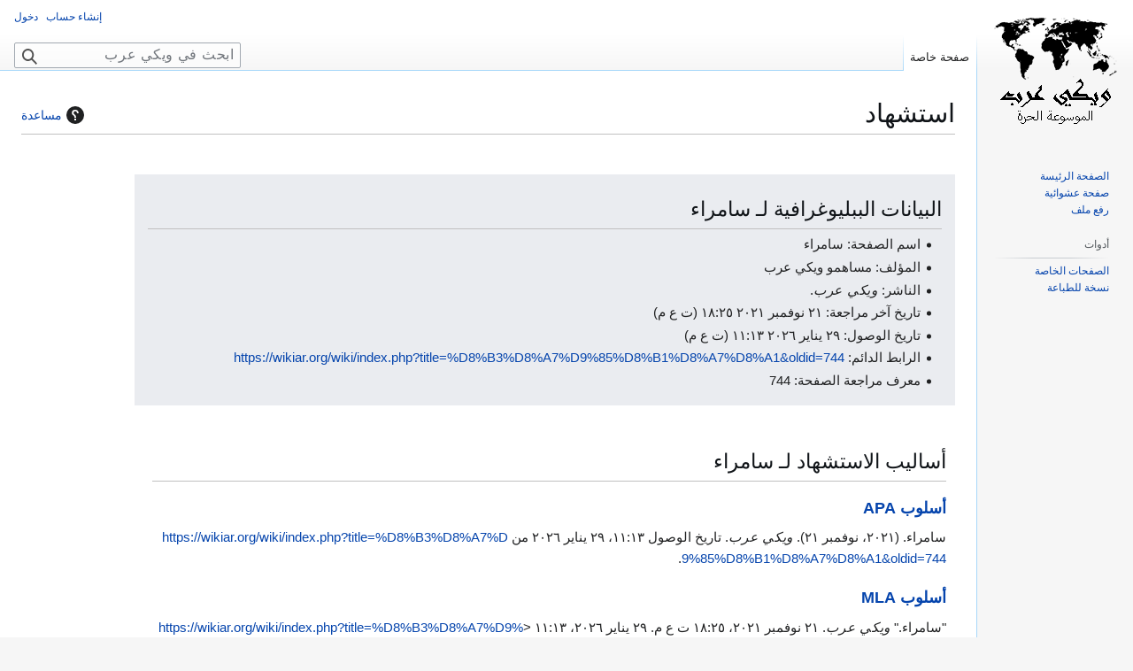

--- FILE ---
content_type: text/html; charset=UTF-8
request_url: https://wikiar.org/wiki/index.php?title=%D8%AE%D8%A7%D8%B5:%D8%A7%D8%B3%D8%AA%D8%B4%D9%87%D8%A7%D8%AF&page=%D8%B3%D8%A7%D9%85%D8%B1%D8%A7%D8%A1&id=744&wpFormIdentifier=titleform
body_size: 6215
content:
<!DOCTYPE html>
<html class="client-nojs" lang="ar" dir="rtl">
<head>
<meta charset="UTF-8">
<title>استشهاد - ويكي عرب</title>
<script>(function(){var className="client-js";var cookie=document.cookie.match(/(?:^|; )nakibte1_lsdbagjfkaBBSAJHF1mwclientpreferences=([^;]+)/);if(cookie){cookie[1].split('%2C').forEach(function(pref){className=className.replace(new RegExp('(^| )'+pref.replace(/-clientpref-\w+$|[^\w-]+/g,'')+'-clientpref-\\w+( |$)'),'$1'+pref+'$2');});}document.documentElement.className=className;}());RLCONF={"wgBreakFrames":true,"wgSeparatorTransformTable":[".\t,","٫\t٬"],"wgDigitTransformTable":["0\t1\t2\t3\t4\t5\t6\t7\t8\t9","٠\t١\t٢\t٣\t٤\t٥\t٦\t٧\t٨\t٩"],"wgDefaultDateFormat":"dmy","wgMonthNames":["","يناير","فبراير","مارس","أبريل","مايو","يونيو","يوليو","أغسطس","سبتمبر","أكتوبر","نوفمبر","ديسمبر"],"wgRequestId":"aXtAvdK92prVvHGV5gAOmgAB1hg","wgCanonicalNamespace":"Special","wgCanonicalSpecialPageName":"CiteThisPage","wgNamespaceNumber":-1,"wgPageName":"خاص:استشهاد","wgTitle":"استشهاد","wgCurRevisionId":0,
"wgRevisionId":0,"wgArticleId":0,"wgIsArticle":false,"wgIsRedirect":false,"wgAction":"view","wgUserName":null,"wgUserGroups":["*"],"wgCategories":[],"wgPageViewLanguage":"ar","wgPageContentLanguage":"ar","wgPageContentModel":"wikitext","wgRelevantPageName":"خاص:استشهاد","wgRelevantArticleId":0,"wgIsProbablyEditable":false,"wgRelevantPageIsProbablyEditable":false,"wgVisualEditor":{"pageLanguageCode":"ar","pageLanguageDir":"rtl","pageVariantFallbacks":"ar"},"wgMFDisplayWikibaseDescriptions":{"search":false,"watchlist":false,"tagline":false},"wgCiteReferencePreviewsActive":true,"wgMediaViewerOnClick":true,"wgMediaViewerEnabledByDefault":true,"wgEditSubmitButtonLabelPublish":false,"wgIsMobile":false};RLSTATE={"site.styles":"ready","user.styles":"ready","user":"ready","user.options":"loading","mediawiki.helplink":"ready","oojs-ui-core.styles":"ready","oojs-ui.styles.indicators":"ready","mediawiki.widgets.styles":"ready","oojs-ui-core.icons":"ready","mediawiki.htmlform.ooui.styles"
:"ready","ext.citeThisPage":"ready","skins.vector.styles.legacy":"ready","ext.visualEditor.desktopArticleTarget.noscript":"ready","ext.MobileDetect.nomobile":"ready"};RLPAGEMODULES=["site","mediawiki.page.ready","skins.vector.legacy.js","wikibase.ui.entitysearch","ext.visualEditor.desktopArticleTarget.init","ext.visualEditor.targetLoader"];</script>
<script>(RLQ=window.RLQ||[]).push(function(){mw.loader.impl(function(){return["user.options@12s5i",function($,jQuery,require,module){mw.user.tokens.set({"patrolToken":"+\\","watchToken":"+\\","csrfToken":"+\\"});
}];});});</script>
<link rel="stylesheet" href="/wiki/load.php?lang=ar&amp;modules=ext.MobileDetect.nomobile%7Cext.citeThisPage%7Cext.visualEditor.desktopArticleTarget.noscript%7Cmediawiki.helplink%7Cmediawiki.htmlform.ooui.styles%7Cmediawiki.widgets.styles%7Coojs-ui-core.icons%2Cstyles%7Coojs-ui.styles.indicators%7Cskins.vector.styles.legacy&amp;only=styles&amp;skin=vector">
<script async="" src="/wiki/load.php?lang=ar&amp;modules=startup&amp;only=scripts&amp;raw=1&amp;skin=vector"></script>
<meta name="ResourceLoaderDynamicStyles" content="">
<link rel="stylesheet" href="/wiki/load.php?lang=ar&amp;modules=site.styles&amp;only=styles&amp;skin=vector">
<meta name="generator" content="MediaWiki 1.43.0">
<meta name="robots" content="noindex,nofollow,max-image-preview:standard">
<meta name="format-detection" content="telephone=no">
<meta name="twitter:card" content="summary_large_image">
<meta name="viewport" content="width=1120">
<link rel="icon" href="/wiki/branding/favicon.ico">
<link rel="search" type="application/opensearchdescription+xml" href="/wiki/rest.php/v1/search" title="ويكي عرب (ar)">
<link rel="EditURI" type="application/rsd+xml" href="https://wikiar.org/wiki/api.php?action=rsd">
<link rel="alternate" type="application/atom+xml" title="تلقيمة أتوم ويكي عرب" href="/wiki/index.php?title=%D8%AE%D8%A7%D8%B5:%D8%A3%D8%AD%D8%AF%D8%AB_%D8%A7%D9%84%D8%AA%D8%BA%D9%8A%D9%8A%D8%B1%D8%A7%D8%AA&amp;feed=atom">
<meta property="og:title" content="خاص:استشهاد">
<meta property="og:site_name" content="ويكي عرب">
<meta property="og:url" content="https://wikiar.org/wiki/%D8%AE%D8%A7%D8%B5:%D8%A7%D8%B3%D8%AA%D8%B4%D9%87%D8%A7%D8%AF">
<meta property="og:image" content="https://wikiar.org/wiki/images/d/d3/Wikiar_og.jpg?version=18a0f6cbc63d284e9458f8bc21039fb8">
<meta property="og:image:width" content="1200">
<meta property="og:image:height" content="630">
<meta property="article:modified_time" content="2026-01-29T11:13:01Z">
<meta property="article:published_time" content="2026-01-29T11:13:01Z">
<script type="application/ld+json">{"@context":"http:\/\/schema.org","@type":"Article","name":"\u0627\u0633\u062a\u0634\u0647\u0627\u062f - \u0648\u064a\u0643\u064a \u0639\u0631\u0628","headline":"\u0627\u0633\u062a\u0634\u0647\u0627\u062f - \u0648\u064a\u0643\u064a \u0639\u0631\u0628","mainEntityOfPage":"\u0627\u0633\u062a\u0634\u0647\u0627\u062f","identifier":"https:\/\/wikiar.org\/wiki\/%D8%AE%D8%A7%D8%B5:%D8%A7%D8%B3%D8%AA%D8%B4%D9%87%D8%A7%D8%AF","url":"https:\/\/wikiar.org\/wiki\/%D8%AE%D8%A7%D8%B5:%D8%A7%D8%B3%D8%AA%D8%B4%D9%87%D8%A7%D8%AF","dateModified":"2026-01-29T11:13:01Z","datePublished":"2026-01-29T11:13:01Z","image":{"@type":"ImageObject","url":"https:\/\/wikiar.org\/wiki\/images\/d\/d3\/Wikiar_og.jpg?version=18a0f6cbc63d284e9458f8bc21039fb8","width":1200,"height":630},"author":{"@type":"Organization","name":"\u0648\u064a\u0643\u064a \u0639\u0631\u0628","url":"https:\/\/wikiar.org","logo":{"@type":"ImageObject","url":"https:\/\/wikiar.org\/wiki\/resources\/assets\/wiki.png","caption":"\u0648\u064a\u0643\u064a \u0639\u0631\u0628"}},"publisher":{"@type":"Organization","name":"\u0648\u064a\u0643\u064a \u0639\u0631\u0628","url":"https:\/\/wikiar.org","logo":{"@type":"ImageObject","url":"https:\/\/wikiar.org\/wiki\/resources\/assets\/wiki.png","caption":"\u0648\u064a\u0643\u064a \u0639\u0631\u0628"}},"potentialAction":{"@type":"SearchAction","target":"https:\/\/wikiar.org\/wiki\/index.php?title=%D8%AE%D8%A7%D8%B5:Search&search={search_term}","query-input":"required name=search_term"}}</script>
</head>
<body class="skin-vector-legacy mediawiki rtl sitedir-rtl mw-hide-empty-elt ns--1 ns-special mw-special-CiteThisPage page-خاص_استشهاد rootpage-خاص_استشهاد skin-vector action-view"><div id="mw-page-base" class="noprint"></div>
<div id="mw-head-base" class="noprint"></div>
<div id="content" class="mw-body" role="main">
	<a id="top"></a>
	<div id="siteNotice"></div>
	<div class="mw-indicators">
	<div id="mw-indicator-mw-helplink" class="mw-indicator"><a href="https://www.mediawiki.org/wiki/Special:MyLanguage/Extension:CiteThisPage" target="_blank" class="mw-helplink"><span class="mw-helplink-icon"></span>مساعدة</a></div>
	</div>
	<h1 id="firstHeading" class="firstHeading mw-first-heading">استشهاد</h1>
	<div id="bodyContent" class="vector-body">
		
		<div id="contentSub"><div id="mw-content-subtitle"></div></div>
		<div id="contentSub2"></div>
		
		<div id="jump-to-nav"></div>
		<a class="mw-jump-link" href="#mw-head">اذهب إلى التنقل</a>
		<a class="mw-jump-link" href="#searchInput">اذهب إلى البحث</a>
		<div id="mw-content-text" class="mw-body-content"><div class="mw-specialCiteThisPage-bibliographic">
<h2><span id=".D8.A7.D9.84.D8.A8.D9.8A.D8.A7.D9.86.D8.A7.D8.AA_.D8.A7.D9.84.D8.A8.D8.A8.D9.84.D9.8A.D9.88.D8.BA.D8.B1.D8.A7.D9.81.D9.8A.D8.A9_.D9.84.D9.80_.D8.B3.D8.A7.D9.85.D8.B1.D8.A7.D8.A1"></span><span class="mw-headline" id="البيانات_الببليوغرافية_لـ_سامراء">البيانات الببليوغرافية لـ سامراء</span></h2>
<ul><li>اسم الصفحة: سامراء</li>
<li>المؤلف: مساهمو ويكي عرب</li>
<li>الناشر: <i>ويكي عرب</i>.</li>
<li>تاريخ آخر مراجعة: ٢١ نوفمبر ٢٠٢١ ١٨:٢٥ (ت ع م)</li>
<li>تاريخ الوصول: ٢٩ يناير ٢٠٢٦ ١١:١٣ (ت ع م)</li>
<li>الرابط الدائم: <a rel="nofollow" class="external free" href="https://wikiar.org/wiki/index.php?title=%D8%B3%D8%A7%D9%85%D8%B1%D8%A7%D8%A1&amp;oldid=744">https://wikiar.org/wiki/index.php?title=%D8%B3%D8%A7%D9%85%D8%B1%D8%A7%D8%A1&amp;oldid=744</a></li>
<li>معرف مراجعة الصفحة: 744</li></ul>
</div>
<div class="plainlinks mw-specialCiteThisPage-styles">
<h2><span id=".D8.A3.D8.B3.D8.A7.D9.84.D9.8A.D8.A8_.D8.A7.D9.84.D8.A7.D8.B3.D8.AA.D8.B4.D9.87.D8.A7.D8.AF_.D9.84.D9.80_.D8.B3.D8.A7.D9.85.D8.B1.D8.A7.D8.A1"></span><span class="mw-headline" id="أساليب_الاستشهاد_لـ_سامراء">أساليب الاستشهاد لـ سامراء</span></h2>
<h3><span id=".D8.A3.D8.B3.D9.84.D9.88.D8.A8_APA"></span><span class="mw-headline" id="أسلوب_APA"><a href="https://en.wikipedia.org/wiki/%D8%A3%D8%B3%D9%84%D9%88%D8%A8_%D8%AC%D9%85%D8%B9%D9%8A%D8%A9_%D8%B9%D9%84%D9%85_%D8%A7%D9%84%D9%86%D9%81%D8%B3_%D8%A7%D9%84%D8%A3%D9%85%D8%B1%D9%8A%D9%83%D9%8A%D8%A9" class="extiw" title="w:أسلوب جمعية علم النفس الأمريكية">أسلوب APA</a></span></h3>
<p>سامراء. (٢٠٢١، نوفمبر ٢١). <i>ويكي عرب</i>. تاريخ الوصول ١١:١٣، ٢٩ يناير ٢٠٢٦ من <a rel="nofollow" class="external free" href="https://wikiar.org/wiki/index.php?title=%D8%B3%D8%A7%D9%85%D8%B1%D8%A7%D8%A1&amp;oldid=744">https://wikiar.org/wiki/index.php?title=%D8%B3%D8%A7%D9%85%D8%B1%D8%A7%D8%A1&amp;oldid=744</a>.
</p>
<h3><span id=".D8.A3.D8.B3.D9.84.D9.88.D8.A8_MLA"></span><span class="mw-headline" id="أسلوب_MLA"><a href="https://en.wikipedia.org/wiki/en:The_MLA_style_manual" class="extiw" title="w:en:The MLA style manual">أسلوب MLA</a></span></h3>
<p>"سامراء." <i>ويكي عرب</i>. ٢١ نوفمبر ٢٠٢١، ١٨:٢٥ ت ع م. ٢٩ يناير ٢٠٢٦، ١١:١٣ &lt;<a rel="nofollow" class="external free" href="https://wikiar.org/wiki/index.php?title=%D8%B3%D8%A7%D9%85%D8%B1%D8%A7%D8%A1&amp;oldid=744">https://wikiar.org/wiki/index.php?title=%D8%B3%D8%A7%D9%85%D8%B1%D8%A7%D8%A1&amp;oldid=744</a>&gt;.
</p>
<h3><span id=".D8.A3.D8.B3.D9.84.D9.88.D8.A8MHRA"></span><span class="mw-headline" id="أسلوبMHRA"><a href="https://en.wikipedia.org/wiki/%D8%AF%D9%84%D9%8A%D9%84_%D8%A3%D8%B3%D9%84%D9%88%D8%A8_%D8%AC%D9%85%D8%B9%D9%8A%D8%A9_%D8%A3%D8%A8%D8%AD%D8%A7%D8%AB_%D8%A7%D9%84%D8%A5%D9%86%D8%B3%D8%A7%D9%86%D9%8A%D8%A7%D8%AA_%D8%A7%D9%84%D9%85%D8%B9%D8%A7%D8%B5%D8%B1%D8%A9" class="extiw" title="w:دليل أسلوب جمعية أبحاث الإنسانيات المعاصرة">أسلوبMHRA</a></span></h3>
<p>مساهمو ويكي عرب، 'سامراء'، <i>ويكي عرب،</i> ٢١ نوفمبر ٢٠٢١، ١٨:٢٥ ت ع م، &lt;<a rel="nofollow" class="external free" href="https://wikiar.org/wiki/index.php?title=%D8%B3%D8%A7%D9%85%D8%B1%D8%A7%D8%A1&amp;oldid=744">https://wikiar.org/wiki/index.php?title=%D8%B3%D8%A7%D9%85%D8%B1%D8%A7%D8%A1&amp;oldid=744</a>&gt; [تاريخ الوصول ٢٩ يناير ٢٠٢٦]
</p>
<h3><span id=".D8.A3.D8.B3.D9.84.D9.88.D8.A8_.D8.B4.D9.8A.D9.83.D8.A7.D8.BA.D9.88"></span><span class="mw-headline" id="أسلوب_شيكاغو"><a href="https://en.wikipedia.org/wiki/%D8%AF%D9%84%D9%8A%D9%84_%D8%A3%D8%B3%D9%84%D9%88%D8%A8_%D8%B4%D9%8A%D9%83%D8%A7%D8%BA%D9%88" class="extiw" title="w:دليل أسلوب شيكاغو">أسلوب شيكاغو</a></span></h3>
<p>مساهمو ويكي عرب، "سامراء،" <i>ويكي عرب،</i> <a rel="nofollow" class="external free" href="https://wikiar.org/wiki/index.php?title=%D8%B3%D8%A7%D9%85%D8%B1%D8%A7%D8%A1&amp;oldid=744">https://wikiar.org/wiki/index.php?title=%D8%B3%D8%A7%D9%85%D8%B1%D8%A7%D8%A1&amp;oldid=744</a> (تاريخ الوصول يناير ٢٩، ٢٠٢٦).
</p>
<h3><span id=".D8.A3.D8.B3.D9.84.D9.88.D8.A8CBE.2FCSE"></span><span class="mw-headline" id="أسلوبCBE/CSE"><a href="https://en.wikipedia.org/wiki/%D9%85%D8%B9%D8%AF%D9%84%D9%88_%D9%85%D8%AC%D9%84%D8%B3_%D8%A7%D9%84%D8%B9%D9%84%D9%88%D9%85" class="extiw" title="w:معدلو مجلس العلوم">أسلوبCBE/CSE</a></span></h3>
<p>مساهمو ويكي عرب. سامراء [إنترنت]. ويكي عرب; ٢٠٢١ نوفمبر ٢١، ١٨:٢٥ ت ع م [استشهد بها في  ٢٠٢٦ يناير ٢٩]. متوفرة في:
<a rel="nofollow" class="external free" href="https://wikiar.org/wiki/index.php?title=%D8%B3%D8%A7%D9%85%D8%B1%D8%A7%D8%A1&amp;oldid=744">https://wikiar.org/wiki/index.php?title=%D8%B3%D8%A7%D9%85%D8%B1%D8%A7%D8%A1&amp;oldid=744</a>.
</p>
<h3><span id=".D8.A3.D8.B3.D9.84.D9.88.D8.A8_.D8.A7.D9.84.D9.83.D8.AA.D8.A7.D8.A8_.D8.A7.D9.84.D8.A3.D8.B2.D8.B1.D9.82"></span><span class="mw-headline" id="أسلوب_الكتاب_الأزرق"><a href="https://en.wikipedia.org/wiki/%D8%A7%D9%84%D9%83%D8%AA%D8%A7%D8%A8_%D8%A7%D9%84%D8%A3%D8%B2%D8%B1%D9%82" class="extiw" title="w:الكتاب الأزرق">أسلوب الكتاب الأزرق</a></span></h3>
<p>سامراء، <a rel="nofollow" class="external free" href="https://wikiar.org/wiki/index.php?title=%D8%B3%D8%A7%D9%85%D8%B1%D8%A7%D8%A1&amp;oldid=744">https://wikiar.org/wiki/index.php?title=%D8%B3%D8%A7%D9%85%D8%B1%D8%A7%D8%A1&amp;oldid=744</a> (آخر زيارة يناير ٢٩، ٢٠٢٦).
</p>
<h3><span id=".D9.85.D8.AF.D8.AE.D9.84_.D8.A8.D8.A8_.D8.AA.D8.AE"></span><span class="mw-headline" id="مدخل_بب_تخ">مدخل <a href="https://en.wikipedia.org/wiki/%D8%A8%D8%A8_%D8%AA%D8%AE" class="extiw" title="w:بب تخ">بب تخ</a></span></h3>
<pre> @misc{ wiki:xxx,
   author = "ويكي عرب",
   title = "سامراء --- ويكي عرب{,} ",
   year = "٢٠٢١",
   url = "<a rel="nofollow" class="external free" href="https://wikiar.org/wiki/index.php?title=%D8%B3%D8%A7%D9%85%D8%B1%D8%A7%D8%A1&amp;oldid=744">https://wikiar.org/wiki/index.php?title=%D8%B3%D8%A7%D9%85%D8%B1%D8%A7%D8%A1&amp;oldid=744</a>",
   note = "[Online; accessed ٢٩-يناير-٢٠٢٦]"
 }
</pre>
<p>عند استعمال حزمة <a href="https://en.wikipedia.org/wiki/%D9%84%D8%A7%D8%AA%D8%AE" class="extiw" title="w:لاتخ">لاتخ</a> url (<code>\usepackage{url}</code> في مكان ما في الديباجة) التي تعمل على إخراج الروابط بأسلوب أجمل فالصيغة التالية هي المفضلة:
</p>
<pre> @misc{ wiki:xxx,
   author = "ويكي عرب",
   title = "سامراء --- ويكي عرب{,} ",
   year = "٢٠٢١",
   url = "<b>\url{</b><a rel="nofollow" class="external free" href="https://wikiar.org/wiki/index.php?title=%D8%B3%D8%A7%D9%85%D8%B1%D8%A7%D8%A1&amp;oldid=744">https://wikiar.org/wiki/index.php?title=%D8%B3%D8%A7%D9%85%D8%B1%D8%A7%D8%A1&amp;oldid=744</a><b>}</b>",
   note = "[Online; accessed ٢٩-يناير-٢٠٢٦]"
 }
</pre>
<p><br />
</p>
</div> 
<div class="printfooter" data-nosnippet="">مجلوبة من «<a dir="ltr" href="https://wikiar.org/wiki/خاص:استشهاد">https://wikiar.org/wiki/خاص:استشهاد</a>»</div></div>
		<div id="catlinks" class="catlinks catlinks-allhidden" data-mw="interface"></div>
	</div>
</div>

<div id="mw-navigation">
	<h2>قائمة التصفح</h2>
	<div id="mw-head">
		
<nav id="p-personal" class="mw-portlet mw-portlet-personal vector-user-menu-legacy vector-menu" aria-labelledby="p-personal-label"  >
	<h3
		id="p-personal-label"
		
		class="vector-menu-heading "
	>
		<span class="vector-menu-heading-label">أدوات شخصية</span>
	</h3>
	<div class="vector-menu-content">
		
		<ul class="vector-menu-content-list">
			
			<li id="pt-createaccount" class="mw-list-item"><a href="/wiki/index.php?title=%D8%AE%D8%A7%D8%B5:%D8%A5%D9%86%D8%B4%D8%A7%D8%A1_%D8%AD%D8%B3%D8%A7%D8%A8&amp;returnto=%D8%AE%D8%A7%D8%B5%3A%D8%A7%D8%B3%D8%AA%D8%B4%D9%87%D8%A7%D8%AF&amp;returntoquery=page%3D%25D8%25B3%25D8%25A7%25D9%2585%25D8%25B1%25D8%25A7%25D8%25A1%26id%3D744%26wpFormIdentifier%3Dtitleform" title="نشجعك على عمل حساب وتسجيل دخولك؛ لكنه غير ضروري على اي حال"><span>إنشاء حساب</span></a></li><li id="pt-login" class="mw-list-item"><a href="/wiki/index.php?title=%D8%AE%D8%A7%D8%B5:%D8%AF%D8%AE%D9%88%D9%84_%D8%A7%D9%84%D9%85%D8%B3%D8%AA%D8%AE%D8%AF%D9%85&amp;returnto=%D8%AE%D8%A7%D8%B5%3A%D8%A7%D8%B3%D8%AA%D8%B4%D9%87%D8%A7%D8%AF&amp;returntoquery=page%3D%25D8%25B3%25D8%25A7%25D9%2585%25D8%25B1%25D8%25A7%25D8%25A1%26id%3D744%26wpFormIdentifier%3Dtitleform" title="يفضل أن تسجل الدخول، لكنه ليس إلزاميا. [o]" accesskey="o"><span>دخول</span></a></li>
		</ul>
		
	</div>
</nav>

		<div id="left-navigation">
			
<nav id="p-namespaces" class="mw-portlet mw-portlet-namespaces vector-menu-tabs vector-menu-tabs-legacy vector-menu" aria-labelledby="p-namespaces-label"  >
	<h3
		id="p-namespaces-label"
		
		class="vector-menu-heading "
	>
		<span class="vector-menu-heading-label">نطاقات</span>
	</h3>
	<div class="vector-menu-content">
		
		<ul class="vector-menu-content-list">
			
			<li id="ca-nstab-special" class="selected mw-list-item"><a href="/wiki/index.php?title=%D8%AE%D8%A7%D8%B5:%D8%A7%D8%B3%D8%AA%D8%B4%D9%87%D8%A7%D8%AF&amp;page=%D8%B3%D8%A7%D9%85%D8%B1%D8%A7%D8%A1&amp;id=744&amp;wpFormIdentifier=titleform" title="هذه صفحة خاصة، ولا يمكن تعديلها"><span>صفحة خاصة</span></a></li>
		</ul>
		
	</div>
</nav>

			
<nav id="p-variants" class="mw-portlet mw-portlet-variants emptyPortlet vector-menu-dropdown vector-menu" aria-labelledby="p-variants-label"  >
	<input type="checkbox"
		id="p-variants-checkbox"
		role="button"
		aria-haspopup="true"
		data-event-name="ui.dropdown-p-variants"
		class="vector-menu-checkbox"
		aria-labelledby="p-variants-label"
	>
	<label
		id="p-variants-label"
		
		class="vector-menu-heading "
	>
		<span class="vector-menu-heading-label">العربية</span>
	</label>
	<div class="vector-menu-content">
		
		<ul class="vector-menu-content-list">
			
			
		</ul>
		
	</div>
</nav>

		</div>
		<div id="right-navigation">
			
<nav id="p-views" class="mw-portlet mw-portlet-views emptyPortlet vector-menu-tabs vector-menu-tabs-legacy vector-menu" aria-labelledby="p-views-label"  >
	<h3
		id="p-views-label"
		
		class="vector-menu-heading "
	>
		<span class="vector-menu-heading-label">معاينة</span>
	</h3>
	<div class="vector-menu-content">
		
		<ul class="vector-menu-content-list">
			
			
		</ul>
		
	</div>
</nav>

			
<nav id="p-cactions" class="mw-portlet mw-portlet-cactions emptyPortlet vector-menu-dropdown vector-menu" aria-labelledby="p-cactions-label"  title="المزيد من الخيارات" >
	<input type="checkbox"
		id="p-cactions-checkbox"
		role="button"
		aria-haspopup="true"
		data-event-name="ui.dropdown-p-cactions"
		class="vector-menu-checkbox"
		aria-labelledby="p-cactions-label"
	>
	<label
		id="p-cactions-label"
		
		class="vector-menu-heading "
	>
		<span class="vector-menu-heading-label">المزيد</span>
	</label>
	<div class="vector-menu-content">
		
		<ul class="vector-menu-content-list">
			
			
		</ul>
		
	</div>
</nav>

			
<div id="p-search" role="search" class="vector-search-box-vue  vector-search-box-show-thumbnail vector-search-box-auto-expand-width vector-search-box">
	<h3 >بحث</h3>
	<form action="/wiki/index.php" id="searchform" class="vector-search-box-form">
		<div id="simpleSearch"
			class="vector-search-box-inner"
			 data-search-loc="header-navigation">
			<input class="vector-search-box-input"
				 type="search" name="search" placeholder="ابحث في ويكي عرب" aria-label="ابحث في ويكي عرب" autocapitalize="sentences" title="ابحث في ويكي عرب [f]" accesskey="f" id="searchInput"
			>
			<input type="hidden" name="title" value="خاص:بحث">
			<input id="mw-searchButton"
				 class="searchButton mw-fallbackSearchButton" type="submit" name="fulltext" title="ابحث في الصفحات عن هذا النص" value="بحث">
			<input id="searchButton"
				 class="searchButton" type="submit" name="go" title="اذهب إلى صفحة بالاسم نفسه إن وجدت" value="اذهب">
		</div>
	</form>
</div>

		</div>
	</div>
	
<div id="mw-panel" class="vector-legacy-sidebar">
	<div id="p-logo" role="banner">
		<a class="mw-wiki-logo" href="/wiki/%D8%A7%D9%84%D8%B5%D9%81%D8%AD%D8%A9_%D8%A7%D9%84%D8%B1%D8%A6%D9%8A%D8%B3%D9%8A%D8%A9"
			title="زُر الصفحة الرئيسة"></a>
	</div>
	
<nav id="p-navigation" class="mw-portlet mw-portlet-navigation vector-menu-portal portal vector-menu" aria-labelledby="p-navigation-label"  >
	<h3
		id="p-navigation-label"
		
		class="vector-menu-heading "
	>
		<span class="vector-menu-heading-label">تصفح</span>
	</h3>
	<div class="vector-menu-content">
		
		<ul class="vector-menu-content-list">
			
			<li id="n-mainpage-description" class="mw-list-item"><a href="/wiki/%D8%A7%D9%84%D8%B5%D9%81%D8%AD%D8%A9_%D8%A7%D9%84%D8%B1%D8%A6%D9%8A%D8%B3%D9%8A%D8%A9" title="زر الصفحة الرئيسية [z]" accesskey="z"><span>الصفحة الرئيسة</span></a></li><li id="n-randompage" class="mw-list-item"><a href="/wiki/%D8%AE%D8%A7%D8%B5:%D8%B9%D8%B4%D9%88%D8%A7%D8%A6%D9%8A" title="حمل صفحة عشوائية [x]" accesskey="x"><span>صفحة عشوائية</span></a></li><li id="n-رفع-ملف" class="mw-list-item"><a href="https://wikiar.org/wiki/خاص:رفع" rel="nofollow"><span>رفع ملف</span></a></li>
		</ul>
		
	</div>
</nav>

	
<nav id="p-tb" class="mw-portlet mw-portlet-tb vector-menu-portal portal vector-menu" aria-labelledby="p-tb-label"  >
	<h3
		id="p-tb-label"
		
		class="vector-menu-heading "
	>
		<span class="vector-menu-heading-label">أدوات</span>
	</h3>
	<div class="vector-menu-content">
		
		<ul class="vector-menu-content-list">
			
			<li id="t-specialpages" class="mw-list-item"><a href="/wiki/%D8%AE%D8%A7%D8%B5:%D8%B5%D9%81%D8%AD%D8%A7%D8%AA_%D8%AE%D8%A7%D8%B5%D8%A9" title="قائمة بكل الصفحات الخاصة [q]" accesskey="q"><span>الصفحات الخاصة</span></a></li><li id="t-print" class="mw-list-item"><a href="javascript:print();" rel="alternate" title="نسخة للطباعة لهذه الصفحة [p]" accesskey="p"><span>نسخة للطباعة</span></a></li>
		</ul>
		
	</div>
</nav>

<nav id="p-wikibase-otherprojects" class="mw-portlet mw-portlet-wikibase-otherprojects emptyPortlet vector-menu-portal portal vector-menu" aria-labelledby="p-wikibase-otherprojects-label"  >
	<h3
		id="p-wikibase-otherprojects-label"
		
		class="vector-menu-heading "
	>
		<span class="vector-menu-heading-label">في مشاريع أخرى</span>
	</h3>
	<div class="vector-menu-content">
		
		<ul class="vector-menu-content-list">
			
			
		</ul>
		
	</div>
</nav>

	
</div>

</div>

<footer id="footer" class="mw-footer" >
	<ul id="footer-info">
</ul>

	<ul id="footer-places">
	<li id="footer-places-privacy"><a href="/wiki/%D9%88%D9%8A%D9%83%D9%8A_%D8%B9%D8%B1%D8%A8:%D8%B3%D9%8A%D8%A7%D8%B3%D8%A9_%D8%A7%D9%84%D8%AE%D8%B5%D9%88%D8%B5%D9%8A%D8%A9">سياسة الخصوصية</a></li>
	<li id="footer-places-about"><a href="/wiki/%D9%88%D9%8A%D9%83%D9%8A_%D8%B9%D8%B1%D8%A8:%D8%B9%D9%86">حول ويكي عرب</a></li>
	<li id="footer-places-disclaimers"><a href="/wiki/%D9%88%D9%8A%D9%83%D9%8A_%D8%B9%D8%B1%D8%A8:%D9%86%D8%B4%D8%B1_%D9%85%D9%82%D8%A7%D9%84">النشر على ويكي عرب</a></li>
	<li id="footer-places-mobileview"><a href="https://wikiar.org/wiki/index.php?title=%D8%AE%D8%A7%D8%B5:%D8%A7%D8%B3%D8%AA%D8%B4%D9%87%D8%A7%D8%AF&amp;page=%D8%B3%D8%A7%D9%85%D8%B1%D8%A7%D8%A1&amp;id=744&amp;wpFormIdentifier=titleform&amp;mobileaction=toggle_view_mobile" class="noprint stopMobileRedirectToggle">نسخة للأجهزة المحمولة</a></li>
</ul>

	<ul id="footer-icons" class="noprint">
	<li id="footer-poweredbyico"><a href="https://www.mediawiki.org/" class="cdx-button cdx-button--fake-button cdx-button--size-large cdx-button--fake-button--enabled"><img src="/wiki/resources/assets/poweredby_mediawiki.svg" alt="Powered by MediaWiki" width="88" height="31" loading="lazy"></a></li>
</ul>

</footer>

<script>(RLQ=window.RLQ||[]).push(function(){mw.config.set({"wgBackendResponseTime":123});});</script>
</body>
</html>

--- FILE ---
content_type: text/css; charset=utf-8
request_url: https://wikiar.org/wiki/load.php?lang=ar&modules=site.styles&only=styles&skin=vector
body_size: 11546
content:
@import "/w/index.php?title=Mediawiki:Ruqaa.css&action=raw&ctype=text/css";html,body,#content h1,#content h2,#content #firstHeading,.mw-body .mw-editsection,.mw-body .mw-editsection-like,.ui-widget,.mw-body #toc h2,.mw-body .toc h2,.flow-topic-title,h2.flow-board-header-title,.mw-collapsible-toggle,.mw-collapsible-toggle > a,.CategoryTreeToggle,.CategoryTreeEmptyBullet,.NavToggle{font-family:Arial}.flow-board-header-title{font-family:inherit !important}.flow-component p,.flow-component h2,.mw-twocolconflict-split-editable{unicode-bidi:plaintext}button,input,select,option{font-family:inherit !important;font-size:100% !important}.mw-content-rtl ul,.mw-content-ltr .mw-content-rtl ul{margin-right:1.4em}.mw-geshi div,.mw-geshi div pre,span.mw-geshi,pre.source-css,pre.source-javascript,pre.source-lua,#wpTextbox1,textarea,code,pre{font-family:monospace,courier;font-size:95%}option,optgroup{font-family:unset !important}i,em,dfn,var,cite,input,[style="font-style:italic"],.m{letter-spacing:0.7px}.suggestions-special .special-query{font-style:normal !important}.suggestions-special .special-query:after{content:"“";font-weight:700}.suggestions-special .special-query:before{content:"”";font-weight:700}.vector-menu h3 span{padding-top:1em !important}#specialchars{margin-top:10px !important;border:1px solid #C0C0C0 !important;text-align:right !important;background-color:#f0f0f0;font-family:tahoma;font-size:13px;max-width:none !important;width:auto !important;padding:0 10px !important}#specialchars a:active{position:relative !important;top:2px !important}#specialchars a:hover{color:#C0C0C0}#specialchars p{font-size:11px;line-height:18px}.mw-editsection-bracket{margin:0 !important}.mw-editsection-divider{margin:0 -3px}.mw-editsection-expanded .mw-editsection-link-primary{margin-right:0.25em}.mw-editsection-expanded .mw-editsection-link-secondary{margin-left:0.25em}.mw-body-content{font-size:0.92em}#mw-content-text > #toc{max-width:50% !important}body,p,ul,ol,dd,#bodyContent,div#bodyContent,h1,h2,.firstHeading,#firstHeading,#toc ul,.toc ul{line-height:1.6em}sub,sup{line-height:1.3em}#wpTextbox1,#sandbox-js-area,#sandbox-css-area{height:20em}.catlinks{margin-top:0.3em}.infobox,.infobox_v2,.vertical-navbox,.hatnote,.إعلام{font-size:95%;background-color:#f9f9f9;border:solid 1px #C0C0C0}.إعلام{padding:5px !important;margin:2px 0}.infobox,.infobox_v2,.vertical-navbox,.صغير,.small-talk,.mbox-small,.sisterproject,.hiddenimg{clear:left;float:left}table + div.commonscat,.إعلام:not(.صغير) + div.commonscat{display:block;width:unset !important;float:unset !important;margin:2px 0 !important}.infobox,.infobox_v2,.vertical-navbox{width:280px !important;margin:1px 1em 1px 0 !important}.صغير,.small-talk,.mbox-small,.sisterproject,.hiddenimg{width:238px !important;margin:0 2px 2px 0 !important}.إعلام small{font-size:100% !important}.إعلام img{max-width:25px !important;max-height:25px !important}.إعلام > .صورة{padding:5px 1px 5px 3px}إعلام > .صورة *{display:inline}.حذف{border-color:#b22 !important}.محتوى{border-color:#f28500 !important}.أسلوب{border-color:#f4c430 !important}.نقل{border-color:#8c08a4 !important}.حماية{border-color:#bba !important}.جاري{border-color:#A5D6A7 !important}.إعلام:empty,.مخفي{display:none}.disambig .references:before{content:"مراجع";color:rgb(255,255,255);color:rgba(0,0,0,0.35);background:none;font-weight:400;margin:0;overflow:hidden;padding-top:0.5em;padding-bottom:0.17em;border-bottom:1px solid #a2a9b1;line-height:1.6em;font-size:1.5em;display:block;margin-right:64px}.disambig{line-height:27px}.wikilove{background-image:linear-gradient(to left,#f7f7f7,#fdfdfd);background-color:#f7f7f7;border:1px solid #C0C0C0;padding:2px 10px}.wikiloveimg{vertical-align:middle;padding:5px}.wikilovehdr{font-size:x-large;padding:1px 5px;font-weight:700}.wikilovetxt{vertical-align:middle;padding:1px 5px}.IPA{direction:ltr;unicode-bidi:embed;font-size:95%}div.reflist + ul,ol.references,div.reflist,div.refbegin{font-size:13px;margin-bottom:0.5em;clear:right}div.reflist ol.references{list-style-type:decimal;margin:0 -2.35em 0 0;list-style-position:inside;width:fit-content}.mw-content-ltr ol.references{margin:0}.references > li > b > a,.mw-cite-backlink{margin-right:-2px}.reflist-options{display:none}ol.references{margin:0}ol.references li{margin:0 3em 0 0}.reflist-cols ol,ol.reflist-cols,.reflist-cols2 ol,ol.reflist-cols2{-webkit-columns:2;-moz-columns:2;columns:2}.reflist-cols3 ol,ol.reflist-cols3{-webkit-columns:3 !important;-moz-columns:3 !important;columns:3 !important}.reflist-cols4 ol,ol.reflist-cols4{-webkit-columns:4 !important;-moz-columns:4 !important;columns:4 !important}ol.reflist-scroll{max-height:25em;overflow:auto;margin:0 !important}ol.reflist-hide{display:none}:target{background-color:#def}span.brokenref{display:none}.citation,.reference-text{overflow-wrap:anywhere;word-break:break-word}.hlist dl,.hlist ol,.hlist ul{margin:0;padding:0}.hlist dd,.hlist dt,.hlist li{margin:0;display:inline}.hlist.inline,.hlist.inline dl,.hlist.inline ol,.hlist.inline ul,.hlist dl dl,.hlist dl ol,.hlist dl ul,.hlist ol dl,.hlist ol ol,.hlist ol ul,.hlist ul dl,.hlist ul ol,.hlist ul ul{display:inline}.hlist .mw-empty-li{display:none}.hlist dt:after{content:":"}.hlist dd:after,.hlist li:after{content:" · ";font-weight:bold}.hlist dd:last-child:after,.hlist dt:last-child:after,.hlist li:last-child:after{content:none}.hlist dd dd:first-child:before,.hlist dd dt:first-child:before,.hlist dd li:first-child:before,.hlist dt dd:first-child:before,.hlist dt dt:first-child:before,.hlist dt li:first-child:before,.hlist li dd:first-child:before,.hlist li dt:first-child:before,.hlist li li:first-child:before{content:" (";font-weight:normal}.hlist dd dd:last-child:after,.hlist dd dt:last-child:after,.hlist dd li:last-child:after,.hlist dt dd:last-child:after,.hlist dt dt:last-child:after,.hlist dt li:last-child:after,.hlist li dd:last-child:after,.hlist li dt:last-child:after,.hlist li li:last-child:after{content:")";font-weight:normal}.hlist ol{counter-reset:listitem}.hlist ol > li{counter-increment:listitem}.hlist ol > li:before{content:" " counter(listitem) "\a0"}.hlist dd ol > li:first-child:before,.hlist dt ol > li:first-child:before,.hlist li ol > li:first-child:before{content:" (" counter(listitem) "\a0"}.wrap,.wraplinks a{white-space:normal}td .sortkey,th .sortkey{display:none;speak:none}.mw-body .gallerybox div.thumb{background-color:#f9f9f9}div.NavFrame + div.NavFrame{border-top-style:none;border-top-style:hidden}div.NavPic{background-color:#fff;float:left;margin:0;margin-top:0.5em;padding:2px}div.NavFrame div.NavHead{background-color:#ccf;font-size:100%;font-weight:700;height:1.6em;position:relative}div.NavFrame p{font-size:100%}div.NavFrame div.NavContent{font-size:100%}div.NavFrame div.NavContent p{font-size:100%}.NavEnd{clear:both;line-height:1px;margin:0;padding:0}a.NavToggle{text-align:left;position:absolute;top:0;left:5px;font-size:85%;color:#5a5a5a;width:100%}.NavContent .img_toogle{zoom:1;clear:both}.img_toogle,.img_toogle *{margin:0 auto !important;padding:0 !important}.img_toogle .a_toogle{display:block;text-align:center !important;font-size:0.96em}.img_toogle .geobox{position:relative}.img_toogle .geobox + .geobox{border-top:5px solid #aaa}.img_toogle .geopoint{position:absolute;width:5px;height:5px;font-size:1px;border:1px solid #000;background:#FF0000}.img_toogle ul{list-style-type:none !important;list-style-image:none !important;list-style-position:outside !important;text-align:center}@media print{#privacy,#about,#disclaimer,printfooter{display:none}}@media print{pre,.reflist4{overflow:visible !important;height:auto !important}}.audiolink a{background:url(//upload.wikimedia.org/wikipedia/commons/f/f7/Loudspeaker.png) center right no-repeat !important;padding-left:16px !important;padding-right:0 !important}html > body .audiolink a{background:none !important;padding-left:0 !important}table.prettytable{margin:1em 0 1em 1em;border:1px #C0C0C0 solid;border-collapse:collapse}table.prettytable th,table.prettytable td{border:1px #C0C0C0 solid;padding:0.2em 0.3em}table.prettytable th{background-color:#e1e1e1;text-align:center}.ntable{counter-reset:line-number}.ntable td:first-child:before{content:counter(line-number) ".";counter-increment:line-number;padding-left:0.3em}.btable{border-collapse:collapse;border:1px solid #aaa}.btable th,.btable td{padding:0.2em;border:1px solid #aaa}.hiddenStructure{display:none;speak:none}#p-logo{height:165px}#p-logo a,#p-logo a:hover{height:165px}#file img{background:url(//upload.wikimedia.org/wikipedia/commons/5/5d/Checker-16x16.png) repeat}.same-bg{background:none}.infobox_v2{background:#f9f9f9;font-size:90%;line-height:1.6em;float:left;clear:left;border:1px solid #aaa}.infobox_v2 th{vertical-align:top;text-align:left}.infobox_v2 .entete{vertical-align:middle;text-align:center;font-size:150%;font-weight:bolder;line-height:1.6em;color:#000}.infobox_v2 .media{height:35px;vertical-align:middle;text-align:center;font-weight:bolder;color:#000}.entete{background-size:contain !important}.entete.aerostat{background:url(//upload.wikimedia.org/wikipedia/commons/7/7e/Picto_infobox_aerostat.png) no-repeat top right}.entete.artiste{background:url(//upload.wikimedia.org/wikipedia/commons/f/f3/Picto_infobox_artiste.png) no-repeat top right}.entete.artsmartiauxjap{background:url(//upload.wikimedia.org/wikipedia/commons/8/81/Picto_infobox_samourai.png) no-repeat top right}.entete.association{background:url(//upload.wikimedia.org/wikipedia/commons/thumb/e/ea/Collaboration_logo_infobox.svg/50px-Collaboration_logo_infobox.svg.png) no-repeat top right}.entete.athletisme{background:url(//upload.wikimedia.org/wikipedia/commons/9/99/Picto_Infobox_Athletisme.png) no-repeat top right}.entete.auteur{background:url(//upload.wikimedia.org/wikipedia/commons/1/1e/Picto_infobox_auteur.png) no-repeat top right}.entete.baseball{background:url(//upload.wikimedia.org/wikipedia/commons/thumb/3/3c/Baseball_pictogram.svg/35px-Baseball_pictogram.svg.png) no-repeat top right}.entete.basket-ball{background:url(//upload.wikimedia.org/wikipedia/commons/f/f4/Picto_Infobox_Basketball.png) no-repeat top right}.entete.bd{background:url(//upload.wikimedia.org/wikipedia/commons/2/2c/Picto_infobox_comicballoon.png) no-repeat top right}.entete.biere{background:url(//upload.wikimedia.org/wikipedia/commons/0/04/Picto_infobox_beer.png) no-repeat top right}.entete.canada{background:url(//upload.wikimedia.org/wikipedia/commons/6/6a/Picto_infobox_Canada.png) no-repeat top right}.entete.calendrier{background:url(//upload.wikimedia.org/wikipedia/commons/4/4a/Almanacco.png) no-repeat top right}.entete.cardinal{background:url(//upload.wikimedia.org/wikipedia/commons/0/03/Picto_infobox_cardinal.png) no-repeat top right}.entete.chateau{background:url(//upload.wikimedia.org/wikipedia/commons/5/5c/Picto_infobox_chateau.png) no-repeat top right}.entete.catch{background:url(//upload.wikimedia.org/wikipedia/commons/7/79/Picto_infobox_catch.png) no-repeat top right}.entete.cinema{background:url(//upload.wikimedia.org/wikipedia/commons/e/ea/Picto_infobox_cinema.png) no-repeat top right}.entete.communication{background:url(//upload.wikimedia.org/wikipedia/commons/a/a2/Picto_infobox_antenna.png) no-repeat top right}.entete.cyclisme{background:url(//upload.wikimedia.org/wikipedia/commons/thumb/8/86/Cycling_%28road%29_pictogram.svg/45px-Cycling_%28road%29_pictogram.svg.png) no-repeat top right}.entete.deportation{background:url(//upload.wikimedia.org/wikipedia/commons/e/e0/Picto_Infobox_deportation.png) no-repeat top right}.entete.disney{background:url(//upload.wikimedia.org/wikipedia/commons/d/d3/Picto_infobox_Disney.png) no-repeat top right}.entete.diplomatie{background:url(//upload.wikimedia.org/wikipedia/commons/e/e0/Picto_infobox_ambassade.png) no-repeat top right}.entete.egypte-antique{background:url(//upload.wikimedia.org/wikipedia/commons/c/cc/Picto_infobox_ancient_Egypt.png) no-repeat top right}.entete.eveque{background:url(//upload.wikimedia.org/wikipedia/commons/b/b3/Picto_infobox_bishop.png) no-repeat top right}.entete.football{background:url(//upload.wikimedia.org/wikipedia/commons/f/f8/Infobox_Football_pictogram.png) no-repeat top right}.entete.footballblack{background:url(//upload.wikimedia.org/wikipedia/commons/8/86/Picto_infobox_fotbal_2.png) no-repeat top right}.entete.grappe{background:url(//upload.wikimedia.org/wikipedia/commons/6/66/Picto_info_grape.png) no-repeat top right}.entete.gymnastique{background:url(//upload.wikimedia.org/wikipedia/commons/thumb/1/12/Gymnastics_%28artistic%29_pictogram.svg/35px-Gymnastics_%28artistic%29_pictogram.svg.png) no-repeat top right}.entete.helicoptere{background:url(//upload.wikimedia.org/wikipedia/commons/f/fa/Picto_infobox_helicopter.png) no-repeat top right}.entete.hockey{background:url(//upload.wikimedia.org/wikipedia/commons/e/ee/Picto_Infobox_Ice_hockey.png) no-repeat top right}.entete.hockey-sur-gazon{background:url(//upload.wikimedia.org/wikipedia/commons/thumb/6/6b/Field_hockey_pictogram.svg/35px-Field_hockey_pictogram.svg.png) no-repeat top right}.entete.humain{background:url(//upload.wikimedia.org/wikipedia/commons/8/82/Picto_infobox_manwoman.png) no-repeat top right}.entete.informatique{background:url(//upload.wikimedia.org/wikipedia/commons/a/ae/Picto-infoboxinfo.png) no-repeat top right}.entete.israel-judaisme{background:url(//upload.wikimedia.org/wikipedia/commons/a/a5/Picto_infobox_israel-judaisme.png) no-repeat top right}.entete.jeu{background:url(//upload.wikimedia.org/wikipedia/commons/9/90/Picto_infobox_Game.png) no-repeat top right}.entete.jeu-role{background:url(//upload.wikimedia.org/wikipedia/commons/d/d8/Picto_infobox_Jeu_de_r%C3%B4le.png) no-repeat top right}.entete.jeuvideo{background:url(//upload.wikimedia.org/wikipedia/commons/2/2d/Picto_infobox_gamepad.png) no-repeat bottom right}.entete.macintosh{background:url(//upload.wikimedia.org/wikipedia/commons/2/20/Picto_infobox_Macintosh.png) no-repeat top right}.entete.map{background:url(//upload.wikimedia.org/wikipedia/commons/7/7a/Picto_infobox_map.png) no-repeat top right}.entete.medecine{background:url(//upload.wikimedia.org/wikipedia/commons/2/23/Picto_infobox_med.png) no-repeat top right}.entete.mets{background:url(//upload.wikimedia.org/wikipedia/commons/a/aa/Picto_infobox_mets.png) no-repeat top right}.entete.montreal-metro{background:url(//upload.wikimedia.org/wikipedia/commons/b/ba/Picto_infobox_Mtl_metro.png) no-repeat top right}.entete.montreal-train{background:url(//upload.wikimedia.org/wikipedia/commons/9/99/Picto_infobox_Mtl_train.png) no-repeat top right}.entete.moteur-avion{background:url(//upload.wikimedia.org/wikipedia/commons/9/9c/Picto_Infobox_moteur_d%27avion.png) no-repeat top right}.entete.musee{background:url(//upload.wikimedia.org/wikipedia/commons/a/ac/Infobox_museum_pictogram.png) no-repeat top right}.entete.musique{background:url(//upload.wikimedia.org/wikipedia/commons/6/60/Picto_infobox_music.png) no-repeat top right}.entete.papyrus{background:url(//upload.wikimedia.org/wikipedia/commons/1/1b/Picto_infobox_papyrus.png) no-repeat top right}.entete.paralympique{background:url(//upload.wikimedia.org/wikipedia/commons/5/5e/Picto_infobox_Paralympics.png) no-repeat top right}.entete.persofiction{background:url(//upload.wikimedia.org/wikipedia/commons/3/37/Picto_infobox_masks.png) no-repeat top right}.entete.planeur{background:url(//upload.wikimedia.org/wikipedia/commons/5/54/Picto_infobox_planeur.png) no-repeat top right}.entete.pretendant{background:url(//upload.wikimedia.org/wikipedia/commons/5/5f/Picto_infobox_pr%C3%A9tendant_%C3%A0_un_tr%C3%B4ne.png) no-repeat top right}.entete.presse{background:url(//upload.wikimedia.org/wikipedia/commons/2/23/Picto_infobox_journal.png) no-repeat top right}.entete.projet{background:url(//upload.wikimedia.org/wikipedia/commons/c/cb/Picto_infobox_tools.png) no-repeat top right}.entete.quebec{background:url(//upload.wikimedia.org/wikipedia/commons/2/21/Picto_infobox_Quebec.png) no-repeat top right}.entete.recherche{background:url(//upload.wikimedia.org/wikipedia/commons/c/c1/Picto_infobox_detective.png) no-repeat top right}.entete.rome-antique{background:url(//upload.wikimedia.org/wikipedia/commons/3/3c/Picto_infobox_Roman_military_banner.png) no-repeat top right}.entete.route{background:url(//upload.wikimedia.org/wikipedia/commons/e/e7/Infobox_road_pictogram.png) no-repeat top right}.entete.rugby{background:url(//upload.wikimedia.org/wikipedia/commons/0/06/Picto_Infobox_Rugby.png) no-repeat top right}.entete.rugbyblack{background:url(//upload.wikimedia.org/wikipedia/commons/thumb/f/f4/Rugby_union_pictogram.svg/35px-Rugby_union_pictogram.svg.png) no-repeat top right}.entete.science-fiction{background:url(//upload.wikimedia.org/wikipedia/commons/e/ed/Picto_infobox_fliyingsaucer.png) no-repeat top right}.entete.sport{background:url(//upload.wikimedia.org/wikipedia/commons/8/8e/Picto_infobox_Olympic.png) no-repeat top right}.entete.sport-automobile{background:url(//upload.wikimedia.org/wikipedia/commons/a/af/Picto_infobox_sport_auto.png) no-repeat top right}.entete.television{background:url(//upload.wikimedia.org/wikipedia/commons/a/a6/Picto_infobox_TV-T%26PC.png) no-repeat top right}.entete.tennis{background:url(//upload.wikimedia.org/wikipedia/commons/thumb/8/85/Tennis_pictogram.svg/35px-Tennis_pictogram.svg.png) no-repeat top right}.entete.tennis-de-table{background:url(//upload.wikimedia.org/wikipedia/commons/thumb/9/9a/Table_tennis_pictogram_white.svg/40px-Table_tennis_pictogram_white.svg.png) no-repeat top right}.entete.tennis-de-tableblack{background:url(//upload.wikimedia.org/wikipedia/commons/thumb/8/85/Table_tennis_pictogram.svg/35px-Table_tennis_pictogram.svg.png) no-repeat top right}.entete.timbre{background:url(//upload.wikimedia.org/wikipedia/commons/b/b3/Picto_infobox_Stamps.png) no-repeat top right}.entete.train{background:url(//upload.wikimedia.org/wikipedia/commons/4/44/Picto_infobox_train.png) no-repeat top right}.entete.union-europeenne{background:url(//upload.wikimedia.org/wikipedia/commons/c/c0/Picto_Infobox_Europe.png) no-repeat top right}.entete.universite{background:url(//upload.wikimedia.org/wikipedia/commons/4/42/Picto_infobox_book.png) no-repeat top right}.media.audio{background:url(//upload.wikimedia.org/wikipedia/commons/thumb/a/a6/Gnome-speakernotes.png/35px-Gnome-speakernotes.png) no-repeat top left}.media.video{background:url(//upload.wikimedia.org/wikipedia/commons/thumb/2/20/Tango-video-x-generic.png/35px-Tango-video-x-generic.png) no-repeat top left}.stub{clear:both}.stub img{height:25px !important;width:25px !important}#bandeau-portail{clear:both;line-height:1.9em;padding:3px;margin:2px 0;background-color:#f9f9f9;text-align:center;border:solid 1px #C0C0C0}#liste-portail{padding:3px;text-align:center;margin-right:0;clear:both}#liste-portail li{display:inline}#bandeau-portail li{display:inline}.bandeau-portail-element{white-space:nowrap;margin:auto 1.5em}.bandeau-portail-icone{margin-left:0.5em}.bandeau-portail-texte > a:nth-child(1){font-weight:700}.ns-14 #bandeau-portail{width:242px;float:left;font-size:96%;text-align:right;margin:0;clear:left}.ns-14 #bandeau-portail li{margin-right:-17px}.jqueryslidemenu-green,.jqueryslidemenu .jqueryslidemenu-green,.jqueryslidemenu-green ul li,.jqueryslidemenu-red,.jqueryslidemenu .jqueryslidemenu-red,.jqueryslidemenu-red ul li,.jqueryslidemenu-yellow,.jqueryslidemenu .jqueryslidemenu-yellow,.jqueryslidemenu-yellow ul li,.jqueryslidemenu-grey,.jqueryslidemenu .jqueryslidemenu-grey,.jqueryslidemenu-grey ul li,.jqueryslidemenu-black,.jqueryslidemenu .jqueryslidemenu-black,.jqueryslidemenu-black ul li,.jqueryslidemenu-brown,.jqueryslidemenu .jqueryslidemenu-brown,.jqueryslidemenu-brown ul li,.jqueryslidemenu-blue,.jqueryslidemenu .jqueryslidemenu-blue,.jqueryslidemenu-blue ul li,.jqueryslidemenu-darkred,.jqueryslidemenu .jqueryslidemenu-darkred,.jqueryslidemenu-darkred,.jqueryslidemenu-purple,.jqueryslidemenu .jqueryslidemenu-purple,.jqueryslidemenu-purple ul li{display:block;color:#fff;text-decoration:none}.jqueryslidemenu-green,.jqueryslidemenu .jqueryslidemenu-green,.jqueryslidemenu-green ul li{background:#a5c966}.jqueryslidemenu-red,.jqueryslidemenu .jqueryslidemenu-red,.jqueryslidemenu-red ul li{background:#cf0404}.jqueryslidemenu-yellow,.jqueryslidemenu .jqueryslidemenu-yellow,.jqueryslidemenu-yellow ul li{background:#febf04}.jqueryslidemenu-grey,.jqueryslidemenu .jqueryslidemenu-grey,.jqueryslidemenu-grey ul li{background:#c8c8c8}.jqueryslidemenu-black,.jqueryslidemenu .jqueryslidemenu-black,.jqueryslidemenu-black ul li{background:#0e0e0e}.jqueryslidemenu-brown,.jqueryslidemenu .jqueryslidemenu-brown,.jqueryslidemenu-brown ul li{background:#ed9017}.jqueryslidemenu-blue,.jqueryslidemenu .jqueryslidemenu-blue,.jqueryslidemenu-blue ul li{background:#4096ee}.jqueryslidemenu-darkred,.jqueryslidemenu .jqueryslidemenu-darkred,.jqueryslidemenu-darkred ul li{background:#a90329}.jqueryslidemenu-purple,.jqueryslidemenu .jqueryslidemenu-purple,.jqueryslidemenu-purple ul li{background:#de47ac}@media screen{.citation .printonly{display:none}}.inputbox-hidecheckboxes form .inputbox-element,.inputbox-hidecheckboxes .mw-ui-checkbox{display:none !important}.mw-tag-marker-إعادة_إنشاء_صفحة_محذوفة_من_قبل{background-color:#000;color:#fff}.portal-column-left{float:left;width:50%}.portal-column-right{float:right;width:49%}.portal-column-left-wide{float:left;width:60%}.portal-column-right-narrow{float:right;width:39%}.portal-column-left-extra-wide{float:left;width:70%}.portal-column-right-extra-narrow{float:right;width:29%}@media only screen and (max-width:800px){.portal-column-left,.portal-column-right,.portal-column-left-wide,.portal-column-right-narrow,.portal-column-left-extra-wide,.portal-column-right-extra-narrow{float:inherit;width:inherit}}.lirev ol,.lirev ul{display:flex;flex-direction:column-reverse;list-style-type:disc;width:240px}center > ul{list-style:none}@media screen{div.thumbinner{border:solid 1px #C0C0C0;padding:2px 1px}div.thumbinner .thumbimage{border:none}}.ui-dialog{right:100px;left:1px;top:132px}strong.selflink{font-weight:700}.globegris{background-image:url(//upload.wikimedia.org/wikipedia/commons/1/10/Wikipedia-logo-v2-200px-transparent.png)}ace_print-margin{left:unset;right:564px}.screen-only{display:block}.mobile-only{display:none}@media screen and (max-width:480px){.screen-only{display:none}.mobile-only{display:block}}#mw-watchlist-resetbutton{display:block !important}.ve-ui-toolbar-group-format.oo-ui-menuToolGroup .oo-ui-popupToolGroup-handle{min-width:0}u > i,i > u{letter-spacing:1.5px;text-shadow:-0.5px 0}i > b,b > i{font-weight:900;font-style:italic;display:inline-block}i > b::before,b > i::before{content:""}i > b::after,b > i::after{content:""}.quot::before{content:open-quote}.quot::after{content:close-quote}.guil::before{content:"«"}.guil::after{content:"»"}.crnr::before{content:"「"}.crnr::after{content:"」"}.brac::before{content:"["}.brac::after{content:"]"}.prns::before{content:"("}.prns::after{content:")"}.prns::before,.prns::after,.brac::before,.brac::after,b > i::before,b > i::after,i > b::before,i > b::after,.quot::before,.quot::after,.quott::before,.quott::after,.guil::before,.guil::after,.crnr::before,.crnr::after{color:darkslategrey;font-style:normal !important;font-family:georgia}.madd{font-family:monospace;font-size:150%}.emph{color:#bc7a00}.shad{text-shadow:0.5px 0}.catlinks,fieldset,h1,h2,h3,h4,h5,h6{border-color:#C0C0C0}div.patrollink{font-size:90%}.treeview ul{padding:0;margin:0}.treeview li{padding:0;margin:0;list-style-type:none;list-style-image:none}.treeview li li{background-image:url(//upload.wikimedia.org/wikipedia/commons/3/3d/Treeview-grey-line-flipped.png);background-repeat:no-repeat;background-position:right 0 top -2981px;padding-right:20px;text-indent:0.3em}.treeview li li.lastline{background-position:right 0 top -5971px}.treeview li.emptyline > ul{margin-right:-1px}.treeview li.emptyline > ul > li:first-child{background-position:right 0 top 9px}.mw-body-content{font-size:0.95em}#mw-content-text > #toc{max-width:50% !important}sup.reference{font-weight:400;font-style:normal;font-size:11px}sub,sup{line-height:1.3em}#mw-subcategories,#mw-pages,#mw-category-media,#filehistory,#wikiPreview,#wikiDiff{clear:both}#mw-fr-difftoggle{float:right;padding-left:1em;color:transparent;white-space:nowrap}#mw-fr-difftoggle::before{content:"[";color:#0000FF;margin-left:-5px}#mw-fr-difftoggle::after{content:"]";color:#0000FF;margin-right:-5px}.script-arabic{font-family:Amiri,"Sakkal Majalla",Arial !important;font-size:110%}.m{font-style:normal;position:relative;padding-right:1px;display:inline-block;-webkit-transform:skew(12deg);-moz-transform:skew(12deg);-ms-transform:skew(12deg);-o-transform:skew(12deg);transform:skew(12deg)}.gradient-grey{-moz-box-shadow:0 1px 2px rgba(0,0,0,0.2);-webkit-box-shadow:0 1px 2px rgba(0,0,0,0.2);box-shadow:0 1px 2px rgba(0,0,0,0.2);text-align:center;float:left;background-image:linear-gradient(#ffffff,#f2f3f4)}.mw-collapsible-header{width:100%;clear:both;display:block}.mw-collapsible-toggle > a:nth-child(2){color:#5a5a5a;padding-right:5px}#fr-rating-controls br,.mw-collapsible-bracket{display:none}.pre{display:inline-table;direction:rtl;text-align:right !important}.pre2{display:inline-table}mark{background-color:#ffc}.mw-warning-with-logexcerpt{margin-bottom:0 !important}.mw-continue-editing{display:none}h2#mw-previewheader{margin-top:5px !important}.previewnote p{text-indent:0 !important}.previewnote{color:#000 !important}.flaggedrevs_editnotice{background-color:#f9f9f9 !important;padding:0 10px !important}.mw-collapsible-bracket{display:none}div.topicon{position:absolute;top:-3.5em;margin-left:-15px;display:block !important}.mw-explainconflict,.flaggedrevs_notice,.userrolesmessage,.mw-warning,.noarticletext,#editingold,.flaggedrevs_editnotice,div#anoneditwarning,.mw-editinginterface p,#mw-clearyourcache p,#mw-sitecsspreview,#mw-sitejspreview,#mw-usercsspreview,#mw-userjspreview,.small-talk,.sisterproject,.hiddenimg,.mw-translateinterface{margin:0 0 4px !important;font-size:96%;background-color:#f9f9f9;padding:3px 10px;border:solid 1px #C0C0C0 !important}.cx-tlitem,.cx-slitem{padding:1em 0.2em 2em}#mw-protect-cascadeon,.mw-warning-with-logexcerpt,.mw-lag-warn-high,.mw-cascadeprotectedwarning{margin:0 0 4px !important;font-size:95%;background-color:#fcc;padding:3px 10px;border:solid 1px #C0C0C0 !important}.mw-warning-with-logexcerpt,.mw-lag-warn-high,.mw-cascadeprotectedwarning,#mw-protect-cascadeon{clear:right;background:#fcc !important;direction:rtl;padding:0 0.9em 0.5em 2em !important;white-space:unset}.disambig{margin-top:1em;clear:right}.dablink,.rellink{padding:1px 3px !important;font-size:95%;background-color:#f9f9f9}.dablink{clear:right}.rellink{max-width:50%;clear:right;margin-bottom:5px;border-style:solid;border-color:#e6e6e6;border-width:1px 0;overflow-x:auto}.rellink > p{margin:0}.rellink:not(.hlist) > ul{margin:0 20px}.external.free{word-break:break-all;direction:ltr !important}.plainlinks:after{content:none !important}.toc sub sup{display:none}sub sup{font-size:115% !important;vertical-align:10%}.mw-headline sub sup{color:#C0C0C0;font-weight:400}.page-ويكيبيديا_طلبات_مراجعة_التعديلات h2{font-weight:700;font-size:1em !important;margin-right:0.5em;padding-bottom:0.5em !important}.flipimg img,#mw-echo-overlay-moreinfo-link,#mw-echo-moreinfo-link,#wikieditor-toolbar-link-int-target-status-disambig,a[href^="https://www.wikidata.org"] > img{-moz-transform:scaleX(-1);-o-transform:scaleX(-1);-webkit-transform:scaleX(-1);-ms-transform:scaleX(-1);transform:scaleX(-1);-ms-filter:FlipH;filter:FlipH}body.page-الصفحة_الرئيسية #mp-topbanner{clear:both}body.page-الصفحة_الرئيسية #ca-delete,body.page-الصفحة_الرئيسية #deleteconfirm,body.page-الصفحة_الرئيسية #t-cite,body.page-الصفحة_الرئيسية #lastmod,body.page-الصفحة_الرئيسية #siteSub,body.page-الصفحة_الرئيسية #contentSub,body.page-الصفحة_الرئيسية #catlinks,body.page-الصفحة_الرئيسية h1.firstHeading,body.page-الصفحة_الرئيسية #catlinks,body.page-الصفحة_الرئيسية #bandeau-portail,body.page-الصفحة_الرئيسية #centralNotice,body.page-الصفحة_الرئيسية #mw-fr-reviewform{display:none !important}.hlist dd.hlist-last-child:after,.hlist dt.hlist-last-child:after,.hlist li.hlist-last-child:after{content:none}.hlist dl dl dd:first-child:before,.hlist ol ol li:first-child:before,.hlist ul ul li:first-child:before{content:"("}.hlist dl dl dd:last-child:after,.hlist ol ol li:last-child:after,.hlist ul ul li:last-child:after{content:")";font-weight:400}.hlist dl dl dd.hlist-last-child:after,.hlist ol ol li.hlist-last-child:after,.hlist ul ul li.hlist-last-child:after{content:")";font-weight:400}.hlist.hnum ol li{counter-increment:level1}.hlist.hnum ol li:before{content:counter(level1) " "}.hlist.hnum ol ol li{counter-increment:level2}.hlist.hnum ol ol li:first-child:before{content:"(" counter(level2) " "}.hlist.hnum ol ol li:before{content:counter(level2) " "}.plainlist ul{line-height:inherit;list-style:none none;margin:0}.plainlist ul li{margin-bottom:0}.nowrap,.nowraplinks a,.nowraplinks .selflink,sup.reference a{white-space:nowrap}.nowrap pre{white-space:pre}.usermessage{vertical-align:middle}p.error{font-weight:700}span#edit-for-sysops{display:none}div.sharedUploadNotice{font-style:normal}input#wpUploadFile,input#wpDestFile,input#wpLicense{float:right}div#siteNotice{padding-top:5px;text-align:center}.nounderlines a,.IPA a:link,.IPA a:visited{text-decoration:none}.transborder{border:solid transparent}* html .transborder{border:solid #000001;filter:chroma(color=#000001)}.infobox{border:solid 1px #C0C0C0;border-radius:1px;color:#000;float:left;clear:left}.infobox td{width:auto;vertical-align:top;padding-right:2px}.infobox th[scope="col"]{text-align:center;word-wrap:normal}.infobox th[scope="row"]{text-align:right;word-wrap:normal;vertical-align:top;padding-right:2px;max-width:30%;width:30%}.infobox caption{font-size:larger;margin-left:inherit}.infobox.bordered{border-collapse:collapse}.infobox.bordered td,.infobox.bordered th{border:1px solid #aaa}.infobox.bordered .borderless td,.infobox.bordered .borderless th{border:0}div.columns-2 div.column{float:left;width:50%;min-width:300px}div.columns-3 div.column{float:left;width:33.3%;min-width:200px}div.columns-4 div.column{float:left;width:25%;min-width:150px}div.columns-5 div.column{float:left;width:20%;min-width:120px}.navbox{box-sizing:border-box;border:1px solid #a2a9b1;width:100%;clear:both;font-size:88%;text-align:center;padding:1px;margin:1em auto 0}.navbox .navbox{margin-top:0}.navbox + .navbox{margin-top:-1px}.navbox-inner,.navbox-subgroup{width:100%}.navbox-group,.navbox-title,.navbox-abovebelow{padding:0.25em 1em;line-height:1.5em;text-align:center}th.navbox-group{white-space:nowrap;text-align:right}.navbox,.navbox-subgroup{background-color:#fdfdfd}.navbox-list{line-height:1.5em;border-color:#fdfdfd}tr + tr > .navbox-abovebelow,tr + tr > .navbox-group,tr + tr > .navbox-image,tr + tr > .navbox-list{border-top:2px solid #fdfdfd}.navbox th,.navbox-title{background-color:#ccccff}.navbox-abovebelow,th.navbox-group,.navbox-subgroup .navbox-title{background-color:#ddddff}.navbox-subgroup .navbox-group,.navbox-subgroup .navbox-abovebelow{background-color:#e6e6ff}.navbox-even{background-color:#f7f7f7}.navbox-odd{background-color:transparent}.navbox .hlist td dl,.navbox .hlist td ol,.navbox .hlist td ul,.navbox td.hlist dl,.navbox td.hlist ol,.navbox td.hlist ul{padding:0.125em 0}.hlist li{white-space:normal !important}.ns--1 .hlist li{padding-left:4px !important}.collapseButton{float:left}.navbox-list .collapseButton{margin-left:-3px}.collapseButton a{position:relative;top:0;left:0;width:100%;padding-right:222px;margin-right:-222px;font-family:arial !important;text-align:left;font-size:85%;color:#5a5a5a}.mw-collapsible-toggle{font-weight:400;text-align:right}.plainlinksneverexpand a{background:none !important;padding:0 !important}.geo-default,.geo-dms,.geo-dec{display:inline;direction:ltr !important;unicode-bidi:embed}.geo-nondefault,.geo-multi-punct{display:none}.longitude,.latitude{white-space:nowrap}.editnotice{border-color:#d2d220}.editnotice-area{z-index:1}.editnotice-link{margin-top:-20px;clear:both;float:left;position:relative;top:17px;padding:0;line-height:1em}.editnotice-namespace{display:none}.flaggedrevs_short{float:left;margin:0 1em 0 0}.fr-watchlist-pending-notice{padding:1px 1em}.flaggedrevs_preview{margin-right:-1em}.flaggedrevs_basic,.flaggedrevs_quality,.flaggedrevs_pristine,.flaggedrevs_notice{margin:5px 0 !important}#contentSub{margin-bottom:1em}.topleftlink{position:absolute;top:5px;left:0;float:left;margin:0;padding:0;line-height:1.5em;text-align:left;text-indent:0;font-size:85%;text-transform:none;white-space:nowrap}.skin-monobook .topleftlink{left:15px;top:65px}.topleftlink ~ .topleftlink,.ns-10 .topleftlink{position:relative !important;top:-0.4em !important;border:solid 1px #C0C0C0;padding:0 2px;margin-top:3px}.skin-monobook .topleftlink ~ .topleftlink,.skin-monobook .ns-10 .topleftlink{top:-10px !important;left:0 !important}.jqueryslidemenu{font-size:15px;font-weight:700;background:#696969;background-size:100px 100px;width:100%;clear:both;box-shadow:0 1px 2px 0 #C0C0C0}.jqueryslidemenu ul{margin:0;padding:0;list-style-type:none}.jqueryslidemenu ul li{display:inherit;position:relative;z-index:4;float:right;background:#696969;color:#fff;padding:1px 14px;text-decoration:none;border-right:solid 1px #C0C0C0;line-height:1.4em !important}.jqueryslidemenu ul li img{max-height:18px}* html .jqueryslidemenu ul li{display:inline-block}.jqueryslidemenu ul li a:link,.jqueryslidemenu ul li a:visited{color:#fff}.jqueryslidemenu ul li:hover{background:lightgray;color:#fff}.jqueryslidemenu ul li ul{position:absolute;right:0;display:block;visibility:hidden}.jqueryslidemenu ul li ul li ul{top:0}.jqueryslidemenu ul li ul li{float:none;font-size:15px;font-weight:700;width:160px;padding:1px 9px;margin:0;border-bottom:1px solid #C0C0C0;box-shadow:0 0 2px 0 #C0C0C0}.jqueryslidemenu ul li ul li:hover{background:lightgray;color:#696969}.downarrowclass,.leftarrowclass{position:absolute;top:4px;left:4px}.mw-geshi div,.mw-geshi div pre,span.mw-geshi,pre.source-css,pre.source-javascript,pre.source-lua,#wpTextbox1,textarea,code,pre{letter-spacing:0.00058em}#wpSummaryLabel,#wpSummary{display:inline}.oo-ui-icon-info{background-image:url(//upload.wikimedia.org/wikipedia/commons/thumb/5/57/Light_bulb_font_awesome.svg/512px-Light_bulb_font_awesome.svg.png) !important;background-size:20px !important}#mw-fr-revisiontag{display:none}#contentSub,#contentSub2{font-size:90%}ul.mw-editfooter-list{columns:2;list-style-type:decimal;list-style-position:inside;margin-right:1em;list-style-image:none;background-color:#f5f5f5}.mw-editfooter-list [title^="وحدة"]:first-child{border-right:solid 5px #5f9ea0;padding-right:5px}.mw-editfooter-list [title^="قالب"]:first-child{border-right:solid 5px #6a5acd;padding-right:5px}.mw-editfooter-list [title^="تصنيف"]:first-child{border-right:solid 5px purple;padding-right:5px}.mw-editfooter-list [href^="https://www.wikidata.org/"]:first-child{border-right:solid 5px #add8e6;padding-right:5px !important}sup.reference{direction:rtl;unicode-bidi:isolate}.إعلام .إعلام{border-width:1px;background-color:#fff;padding:5px 30px !important}.ambox-multiple_issues .إعلام{border-width:0}.ambox-multiple_issues .إعلام:nth-child(odd){background:#f2efef}.ambox-multiple_issues .إعلام:nth-child(even){background:#f9f9f9}.ui-button-text{font-weight:700}.ui-dialog-buttonpane{background:transparent;position:absolute;top:0;left:0}.ui-dialog-titlebar-close{right:0}.ui-dialog-title{padding-right:1em}.flaggedrevs-color-2{background-color:#b3ffb3}.xfd-closed{padding:1px 10px}td.mw-enhanced-rc{font-family:sans-serif}abbr:hover{color:#578b9e;text-decoration:none !important;border-bottom:none !important}.vector-menu-tabs span{background-position:top left}.mw-highlight .c{font-family:courier;letter-spacing:-0.15ex}.messagebox{border:1px solid #a2a9b1;background-color:#f8f9fa;width:80%;margin:0 auto 1em;padding:0.2em}.messagebox.merge{border:1px solid #c0b8cc;background-color:#f0e5ff;text-align:center}.messagebox.cleanup{border:1px solid #9f9fff;background-color:#efefff;text-align:center}.messagebox.standard-talk{border:1px solid #c0c090;background-color:#f9f9f9;margin:4px auto}.mbox-inside .standard-talk,.messagebox.nested-talk{border:1px solid #c0c090;background-color:#f9f9f9;width:100%;margin:2px 0;padding:2px}.messagebox.small{width:238px;font-size:85%;float:right;clear:both;margin:0 0 1em 1em;line-height:1.25em}.messagebox.small-talk{width:238px;font-size:85%;float:right;clear:both;margin:0 0 1em 1em;line-height:1.25em;background:#f9f9f9}th.mbox-text,td.mbox-text{border:none;padding:0.25em 0.9em;width:100%}td.mbox-image{border:none;padding:2px 0 2px 0.9em;text-align:center}td.mbox-imageright{border:none;padding:2px 0.9em 2px 0;text-align:center}td.mbox-empty-cell{border:none;padding:0;width:1px}table.ambox{margin:0 10%;border:1px solid #a2a9b1;border-right:10px solid #36c;background:#fbfbfb}table.ambox + table.ambox{margin-top:-1px}.ambox th.mbox-text,.ambox td.mbox-text{padding:0.25em 0.5em}.ambox td.mbox-image{padding:2px 0 2px 0.5em}.ambox td.mbox-imageright{padding:2px 0.5em 2px 0}table.ambox-notice{border-right:10px solid #36c}table.ambox-speedy{border-right:10px solid #b32424;background:#fee7e6}table.ambox-delete{border-right:10px solid #b32424}table.ambox-content{border-right:10px solid #f28500}table.ambox-style{border-right:10px solid #fc3}table.ambox-move{border-right:10px solid #9932cc}table.ambox-protection{border-right:10px solid #a2a9b1}table.ambox-current{border-right:10px solid #a5d6a7}table.imbox{margin:4px 10%;border-collapse:collapse;border:3px solid #36c;background:#fbfbfb}.imbox .mbox-text .imbox{margin:0 -0.5em;display:block}.mbox-inside .imbox{margin:4px}table.imbox-notice{border:3px solid #36c}table.imbox-speedy{border:3px solid #b32424;background:#fee7e6}table.imbox-delete{border:3px solid #b32424}table.imbox-content{border:3px solid #f28500}table.imbox-style{border:3px solid #fc3}table.imbox-move{border:3px solid #9932cc}table.imbox-protection{border:3px solid #a2a9b1}table.imbox-license{border:3px solid #88a;background:#f7f8ff}table.imbox-featured{border:3px solid #cba135}table.cmbox{margin:3px 10%;border-collapse:collapse;border:1px solid #a2a9b1;background:#dfe8ff}table.cmbox-notice{background:#d8e8ff}table.cmbox-speedy{margin-top:4px;margin-bottom:4px;border:4px solid #b32424;background:#ffdbdb}table.cmbox-delete{background:#ffdbdb}table.cmbox-content{background:#ffe7ce}table.cmbox-style{background:#f9f9f9}table.cmbox-move{background:#e4d8ff}table.cmbox-protection{background:#efefe1}table.ombox{margin:4px 10%;border-collapse:collapse;border:1px solid #a2a9b1;background:#f8f9fa}table.ombox-notice{border:1px solid #a2a9b1}table.ombox-speedy{border:2px solid #b32424;background:#fee7e6}table.ombox-delete{border:2px solid #b32424}table.ombox-content{border:1px solid #f28500}table.ombox-style{border:1px solid #fc3}table.ombox-move{border:1px solid #9932cc}table.ombox-protection{border:2px solid #a2a9b1}table.tmbox{margin:4px 10%;border-collapse:collapse;border:1px solid #C0C0C0;background-color:#f9f9f9;min-width:80%;box-sizing:border-box}.mediawiki .mbox-inside .tmbox{margin:2px 0;width:100%}.mbox-inside .tmbox.mbox-small{line-height:1.5em;font-size:100%}table.tmbox-speedy{border:2px solid #b32424;background:#fee7e6}table.tmbox-delete{border:2px solid #b32424}table.tmbox-content{border:2px solid #f28500}table.tmbox-style{border:2px solid #fc3}table.tmbox-move{border:2px solid #9932cc}table.tmbox-protection,table.tmbox-notice{border:1px solid #C0C0C0}table.dmbox{clear:both;margin:0.9em 1em;border-top:1px solid #ccc;border-bottom:1px solid #ccc;background:transparent}table.fmbox{clear:both;margin:0.2em 0;width:100%;border:1px solid #a2a9b1;background:#f8f9fa}table.fmbox-system{background:#f8f9fa}table.fmbox-warning{border:1px solid #bb7070;background:#ffdbdb}table.fmbox-editnotice{background:transparent}html body.mediawiki .mbox-small{clear:left;float:left;margin:4px 0 4px 1em;box-sizing:border-box;width:238px;font-size:88%;line-height:1.25em}html body.mediawiki .mbox-small-left{margin:4px 1em 4px 0;box-sizing:border-box;overflow:hidden;width:238px;border-collapse:collapse;font-size:88%;line-height:1.25em}.compact-ambox table .mbox-image,.compact-ambox table .mbox-imageright,.compact-ambox table .mbox-empty-cell{display:none}.compact-ambox table.ambox{border:none;border-collapse:collapse;background:transparent;margin:0 0 0 1.6em !important;padding:0 !important;width:auto;display:block}body.mediawiki .compact-ambox table.mbox-small-left{font-size:100%;width:auto;margin:0}.compact-ambox table .mbox-text{padding:0 !important;margin:0 !important}.compact-ambox table .mbox-text-span{display:list-item;line-height:1.5em;list-style-type:square;list-style-image:url(/w/skins/MonoBook/bullet.gif)}.skin-vector .compact-ambox table .mbox-text-span{list-style-type:disc;list-style-image:url(/w/skins/Vector/images/bullet-icon.svg);list-style-image:url(/w/skins/Vector/images/bullet-icon.png) \9}.compact-ambox .hide-when-compact{display:none}.wpb .wpb-header{display:none}.wpbs-inner .wpb .wpb-header{display:block}.wpbs-inner .wpb .wpb-header{display:table-row}.wpbs-inner .wpb-outside{display:none}.b{text-align:justify;-moz-text-align-last:justify;-webkit-text-align-last:justify;text-align-last:justify;text-justify:kashida;border:0}.poem>*:nth-child(odd){white-space:pre-wrap}.poem br:nth-child(odd){display:contents}.poem p{text-align-last:justify;width:fit-content}.beyt{white-space:nowrap}#coordinates.topleftlink{background:#f5f5f5;top:-20px;border:solid 1px #C0C0C0}div:not(.reflist) > * > li[id^="cite_note-"]{list-style-type:decimal;list-style-image:none;background-color:#f9f9f9;margin-bottom:0;line-height:2em;padding-right:5px;list-style-position:inside;margin-right:0;border:solid #C0C0C0;border-width:0 1px}div:not(.reflist) > * > li[id^="cite_note-"]:first-of-type{border-top:solid 1px #C0C0C0}div:not(.reflist) > * > li[id^="cite_note-"]:last-of-type{border-bottom:solid 1px #C0C0C0}#mw-fr-reviewnotice > a:nth-child(1){letter-spacing:1px;font-weight:700;background-color:#feeec8 !important;padding:11px 5px !important}div.flaggedrevs_preview{background-color:#eaf3ff;color:#000;text-align:right;padding:7px 0}.لاتح .mw-prefixindex-body .allpagesredirect{display:none}.لاتح .mw-prefixindex-body li{list-style-image:none;list-style:none}.mw-search-createlink,.iw-resultset,.iw-headline{background-color:#f8f9fa;margin-top:1em;border:1px solid #c8ccd1;padding:0.5em;letter-spacing:0.5px}.mw-search-createlink{margin-right:-5px !important;margin-bottom:1em !important}.شرح{letter-spacing:-0.15ex}.شرح a{color:#1e90ff}.imggrp{float:left;margin:0.5em 1em 1em 0;border:solid 1px #C0C0C0;background-color:#f5f5f5}.imggrp > div{margin:0}.imggrp .thumbinner{border:none;background:transparent}.imggrp .thumbcaption{font-size:70%}.imggrp .thumb{float:right}.times-serif,span.texhtml{font-family:"Nimbus Roman No9 L","Times New Roman",Times,serif;font-size:110%;line-height:1}span.texhtml{white-space:nowrap}span.texhtml span.texhtml{font-size:100%}span.mwe-math-mathml-inline{font-size:110%}u,abbr[title],.explain[title]{text-underline-position:under}.ر,.ر *{font-family:"cambria math","Aref Ruqaa","sakkal majalla"}.ns-0 h2 + h2::before{content:"هذا القسم فارغ أو غير مكتمل، ساهم بتحريره بالضغط على زر التعديل";font-size:70%;display:block;background:url(//upload.wikimedia.org/wikipedia/commons/thumb/d/d9/Octicons-pencil.svg/200px-Octicons-pencil.svg.png) no-repeat top right;background-color:#f9f9f9;background-size:1em;text-indent:1.5em}.toclimit-2 .toclevel-1 ul,.toclimit-3 .toclevel-2 ul,.toclimit-4 .toclevel-3 ul,.toclimit-5 .toclevel-4 ul,.toclimit-6 .toclevel-5 ul,.toclimit-7 .toclevel-6 ul{display:none}div.shl:before{content:attr(lang);position:absolute;opacity:0.5;text-indent:0.5em}.ns-0 .mw-parser-output > pre:not([style]):not([class]){all:unset !important;font-family:inherit}.template-documentation{clear:both;margin:1em 0 0;border:1px solid #a2a9b1;background-color:#f5f5f5;padding:1em}.جار{background-color:#fef2e5}.مقبول{background-color:#e5f2f2}.مرفوض{background-color:#ffe5e5}.انتظار{background-color:#f2f2f2}.مؤجل{background-color:#ffb976}.طلب h4,.طلب h3,.طلب h2{background-color:#fff;margin-bottom:-10px;margin-right:0;padding-top:0.5em}.طلب > :not(h4):not(h3):not(h2){padding-right:10px !important}.وضع-الطلب{position:relative;top:-10px;border:solid;float:left;border-radius:0 0 13px;border-color:#fff;border-width:0 2px 2px 0;margin-right:1em;padding:0 5px}div.footnote > div.reflist > ol.references{list-style-type:lower-alpha}li.wb-otherproject-link{background-repeat:no-repeat;background-position:right center;position:relative;right:-18px;padding-right:18px !important}.portal#p-wikibase-otherprojects div.body ul li.wb-otherproject-link{position:relative;left:-18px;padding-right:18px}li.wb-otherproject-commons{background-image:url(//upload.wikimedia.org/wikipedia/commons/thumb/4/4a/Commons-logo.svg/14px-Commons-logo.svg.png)}li.wb-otherproject-wikipedia{background-image:url(//upload.wikimedia.org/wikipedia/commons/thumb/8/80/Wikipedia-logo-v2.svg/15px-Wikipedia-logo-v2.svg.png)}li.wb-otherproject-wiktionary{background-image:url(//upload.wikimedia.org/wikipedia/commons/thumb/f/f9/Wiktionary_small.svg/16px-Wiktionary_small.svg.png)}li.wb-otherproject-wikibooks{background-image:url(//upload.wikimedia.org/wikipedia/commons/thumb/f/fa/Wikibooks-logo.svg/16px-Wikibooks-logo.svg.png)}li.wb-otherproject-wikiquote{background-image:url(//upload.wikimedia.org/wikipedia/commons/thumb/f/fa/Wikiquote-logo.svg/15px-Wikiquote-logo.svg.png)}li.wb-otherproject-wikisource{background-image:url(//upload.wikimedia.org/wikipedia/commons/thumb/4/4c/Wikisource-logo.svg/15px-Wikisource-logo.svg.png)}li.wb-otherproject-wikinews{background-image:url(//upload.wikimedia.org/wikipedia/commons/thumb/c/c8/Wikinews_waves_Left.svg/15px-Wikinews_waves_Left.svg.png)}li.wb-otherproject-wikispecies,li.wb-otherproject-species{background-image:url(//upload.wikimedia.org/wikipedia/commons/thumb/d/df/Wikispecies-logo.svg/15px-Wikispecies-logo.svg.png)}li.wb-otherproject-wikivoyage{background-image:url(//upload.wikimedia.org/wikipedia/commons/thumb/8/8a/Wikivoyage-logo.svg/15px-Wikivoyage-logo.svg.png)}li.wb-otherproject-wikiversity{background-image:url(//upload.wikimedia.org/wikipedia/commons/thumb/9/91/Wikiversity-logo.svg/15px-Wikiversity-logo.svg.png)}li.wb-otherproject-wikidata{background-image:url(//upload.wikimedia.org/wikipedia/commons/thumb/f/ff/Wikidata-logo.svg/15px-Wikidata-logo.svg.png)}li.wb-otherproject-meta{background-image:url(//upload.wikimedia.org/wikipedia/commons/thumb/7/75/Wikimedia_Community_Logo.svg/15px-Wikimedia_Community_Logo.svg.png)}li.wb-otherproject-incubator{background-image:url(//upload.wikimedia.org/wikipedia/commons/thumb/e/e3/Incubator-logo.svg/15px-Incubator-logo.svg.png)}li.wb-otherproject-mediawiki{background-image:url(//upload.wikimedia.org/wikipedia/commons/thumb/3/3d/Mediawiki-logo.png/15px-Mediawiki-logo.png)}li[class^="wb-otherproject"]{background-position:right center;margin-right:5px}.portal#p-wikibase-otherprojects div.body ul li.wb-otherproject-link{right:-8px;padding-right:25px}.ui-dialog{margin:auto}#simpleSearch input{height:28.8px}.video-js .vjs-volume-panel{display:table}@media screen{#siteSub{display:block}}.toc .tocnumber{padding-left:0.5em;padding-right:0}a.mw-kartographer-link:not(.mw-kartographer-autostyled):not(.mw-kartographer-map):not(.no-icon),.mw-kartographer-maplink:not(.mw-kartographer-autostyled):not(.mw-kartographer-map):not(.no-icon){padding-right:unset;padding-left:20px}.reflist{margin-right:25px}.vector-menu ul{list-style:none;margin:0}#siteSub{font-size:92%}.mw-body .mw-indicators{padding-top:1em}[id="bodyContent"],.vector-body{font-size:1.0em}.vector-body h2{padding-bottom:6px}html,body,#content h1,#content h2,#content #firstHeading,.mw-body .mw-editsection,.mw-body .mw-editsection-like,.ui-widget,.mw-body #toc h2,.mw-body .toc h2,.flow-topic-title,h2.flow-board-header-title,.mw-collapsible-toggle,.mw-collapsible-toggle > a,.CategoryTreeToggle,.CategoryTreeEmptyBullet,.NavToggle{font-family:-apple-system,BlinkMacSystemFont,"Segoe UI",Roboto,Helvetica,Arial,sans-serif,"Apple Color Emoji","Segoe UI Emoji","Segoe UI Symbol" !important}

--- FILE ---
content_type: text/javascript; charset=utf-8
request_url: https://wikiar.org/wiki/load.php?lang=ar&modules=startup&only=scripts&raw=1&skin=vector
body_size: 14657
content:
function isCompatible(){return!!('querySelector'in document&&'localStorage'in window&&typeof Promise==='function'&&Promise.prototype['finally']&&(function(){try{new Function('(a = 0) => a');return true;}catch(e){return false;}}())&&/./g.flags==='g');}if(!isCompatible()){document.documentElement.className=document.documentElement.className.replace(/(^|\s)client-js(\s|$)/,'$1client-nojs$2');while(window.NORLQ&&NORLQ[0]){NORLQ.shift()();}NORLQ={push:function(fn){fn();}};RLQ={push:function(){}};}else{if(window.performance&&performance.mark){performance.mark('mwStartup');}(function(){'use strict';var con=window.console;function Map(){this.values=Object.create(null);}Map.prototype={constructor:Map,get:function(selection,fallback){if(arguments.length<2){fallback=null;}if(typeof selection==='string'){return selection in this.values?this.values[selection]:fallback;}var results;if(Array.isArray(selection)){results={};for(var i=0;i<selection.length;i++){if(typeof selection[i]==='string'){results[
selection[i]]=selection[i]in this.values?this.values[selection[i]]:fallback;}}return results;}if(selection===undefined){results={};for(var key in this.values){results[key]=this.values[key];}return results;}return fallback;},set:function(selection,value){if(arguments.length>1){if(typeof selection==='string'){this.values[selection]=value;return true;}}else if(typeof selection==='object'){for(var key in selection){this.values[key]=selection[key];}return true;}return false;},exists:function(selection){return typeof selection==='string'&&selection in this.values;}};var log=function(){};log.warn=Function.prototype.bind.call(con.warn,con);var mw={now:function(){var perf=window.performance;var navStart=perf&&perf.timing&&perf.timing.navigationStart;mw.now=navStart&&perf.now?function(){return navStart+perf.now();}:Date.now;return mw.now();},trackQueue:[],trackError:function(data){if(mw.track){mw.track('resourceloader.exception',data);}else{mw.trackQueue.push({topic:'resourceloader.exception',
data:data});}var e=data.exception;var msg=(e?'Exception':'Error')+' in '+data.source+(data.module?' in module '+data.module:'')+(e?':':'.');con.log(msg);if(e){con.warn(e);}},Map:Map,config:new Map(),messages:new Map(),templates:new Map(),log:log};window.mw=window.mediaWiki=mw;window.QUnit=undefined;}());(function(){'use strict';var store,hasOwn=Object.hasOwnProperty;function fnv132(str){var hash=0x811C9DC5;for(var i=0;i<str.length;i++){hash+=(hash<<1)+(hash<<4)+(hash<<7)+(hash<<8)+(hash<<24);hash^=str.charCodeAt(i);}hash=(hash>>>0).toString(36).slice(0,5);while(hash.length<5){hash='0'+hash;}return hash;}var registry=Object.create(null),sources=Object.create(null),handlingPendingRequests=false,pendingRequests=[],queue=[],jobs=[],willPropagate=false,errorModules=[],baseModules=["jquery","mediawiki.base"],marker=document.querySelector('meta[name="ResourceLoaderDynamicStyles"]'),lastCssBuffer;function addToHead(el,nextNode){if(nextNode&&nextNode.parentNode){nextNode.parentNode.insertBefore
(el,nextNode);}else{document.head.appendChild(el);}}function newStyleTag(text,nextNode){var el=document.createElement('style');el.appendChild(document.createTextNode(text));addToHead(el,nextNode);return el;}function flushCssBuffer(cssBuffer){if(cssBuffer===lastCssBuffer){lastCssBuffer=null;}newStyleTag(cssBuffer.cssText,marker);for(var i=0;i<cssBuffer.callbacks.length;i++){cssBuffer.callbacks[i]();}}function addEmbeddedCSS(cssText,callback){if(!lastCssBuffer||cssText.startsWith('@import')){lastCssBuffer={cssText:'',callbacks:[]};requestAnimationFrame(flushCssBuffer.bind(null,lastCssBuffer));}lastCssBuffer.cssText+='\n'+cssText;lastCssBuffer.callbacks.push(callback);}function getCombinedVersion(modules){var hashes=modules.reduce(function(result,module){return result+registry[module].version;},'');return fnv132(hashes);}function allReady(modules){for(var i=0;i<modules.length;i++){if(mw.loader.getState(modules[i])!=='ready'){return false;}}return true;}function allWithImplicitReady(module
){return allReady(registry[module].dependencies)&&(baseModules.indexOf(module)!==-1||allReady(baseModules));}function anyFailed(modules){for(var i=0;i<modules.length;i++){var state=mw.loader.getState(modules[i]);if(state==='error'||state==='missing'){return modules[i];}}return false;}function doPropagation(){var didPropagate=true;var module;while(didPropagate){didPropagate=false;while(errorModules.length){var errorModule=errorModules.shift(),baseModuleError=baseModules.indexOf(errorModule)!==-1;for(module in registry){if(registry[module].state!=='error'&&registry[module].state!=='missing'){if(baseModuleError&&baseModules.indexOf(module)===-1){registry[module].state='error';didPropagate=true;}else if(registry[module].dependencies.indexOf(errorModule)!==-1){registry[module].state='error';errorModules.push(module);didPropagate=true;}}}}for(module in registry){if(registry[module].state==='loaded'&&allWithImplicitReady(module)){execute(module);didPropagate=true;}}for(var i=0;i<jobs.length;i++
){var job=jobs[i];var failed=anyFailed(job.dependencies);if(failed!==false||allReady(job.dependencies)){jobs.splice(i,1);i-=1;try{if(failed!==false&&job.error){job.error(new Error('Failed dependency: '+failed),job.dependencies);}else if(failed===false&&job.ready){job.ready();}}catch(e){mw.trackError({exception:e,source:'load-callback'});}didPropagate=true;}}}willPropagate=false;}function setAndPropagate(module,state){registry[module].state=state;if(state==='ready'){store.add(module);}else if(state==='error'||state==='missing'){errorModules.push(module);}else if(state!=='loaded'){return;}if(willPropagate){return;}willPropagate=true;mw.requestIdleCallback(doPropagation,{timeout:1});}function sortDependencies(module,resolved,unresolved){if(!(module in registry)){throw new Error('Unknown module: '+module);}if(typeof registry[module].skip==='string'){var skip=(new Function(registry[module].skip)());registry[module].skip=!!skip;if(skip){registry[module].dependencies=[];setAndPropagate(module
,'ready');return;}}if(!unresolved){unresolved=new Set();}var deps=registry[module].dependencies;unresolved.add(module);for(var i=0;i<deps.length;i++){if(resolved.indexOf(deps[i])===-1){if(unresolved.has(deps[i])){throw new Error('Circular reference detected: '+module+' -> '+deps[i]);}sortDependencies(deps[i],resolved,unresolved);}}resolved.push(module);}function resolve(modules){var resolved=baseModules.slice();for(var i=0;i<modules.length;i++){sortDependencies(modules[i],resolved);}return resolved;}function resolveStubbornly(modules){var resolved=baseModules.slice();for(var i=0;i<modules.length;i++){var saved=resolved.slice();try{sortDependencies(modules[i],resolved);}catch(err){resolved=saved;mw.log.warn('Skipped unavailable module '+modules[i]);if(modules[i]in registry){mw.trackError({exception:err,source:'resolve'});}}}return resolved;}function resolveRelativePath(relativePath,basePath){var relParts=relativePath.match(/^((?:\.\.?\/)+)(.*)$/);if(!relParts){return null;}var
baseDirParts=basePath.split('/');baseDirParts.pop();var prefixes=relParts[1].split('/');prefixes.pop();var prefix;var reachedRoot=false;while((prefix=prefixes.pop())!==undefined){if(prefix==='..'){reachedRoot=!baseDirParts.length||reachedRoot;if(!reachedRoot){baseDirParts.pop();}else{baseDirParts.push(prefix);}}}return(baseDirParts.length?baseDirParts.join('/')+'/':'')+relParts[2];}function makeRequireFunction(moduleObj,basePath){return function require(moduleName){var fileName=resolveRelativePath(moduleName,basePath);if(fileName===null){return mw.loader.require(moduleName);}if(hasOwn.call(moduleObj.packageExports,fileName)){return moduleObj.packageExports[fileName];}var scriptFiles=moduleObj.script.files;if(!hasOwn.call(scriptFiles,fileName)){throw new Error('Cannot require undefined file '+fileName);}var result,fileContent=scriptFiles[fileName];if(typeof fileContent==='function'){var moduleParam={exports:{}};fileContent(makeRequireFunction(moduleObj,fileName),moduleParam,moduleParam.
exports);result=moduleParam.exports;}else{result=fileContent;}moduleObj.packageExports[fileName]=result;return result;};}function addScript(src,callback,modules){var script=document.createElement('script');script.src=src;function onComplete(){if(script.parentNode){script.parentNode.removeChild(script);}if(callback){callback();callback=null;}}script.onload=onComplete;script.onerror=function(){onComplete();if(modules){for(var i=0;i<modules.length;i++){setAndPropagate(modules[i],'error');}}};document.head.appendChild(script);return script;}function queueModuleScript(src,moduleName,callback){pendingRequests.push(function(){if(moduleName!=='jquery'){window.require=mw.loader.require;window.module=registry[moduleName].module;}addScript(src,function(){delete window.module;callback();if(pendingRequests[0]){pendingRequests.shift()();}else{handlingPendingRequests=false;}});});if(!handlingPendingRequests&&pendingRequests[0]){handlingPendingRequests=true;pendingRequests.shift()();}}function addLink
(url,media,nextNode){var el=document.createElement('link');el.rel='stylesheet';if(media){el.media=media;}el.href=url;addToHead(el,nextNode);return el;}function globalEval(code){var script=document.createElement('script');script.text=code;document.head.appendChild(script);script.parentNode.removeChild(script);}function indirectEval(code){(1,eval)(code);}function enqueue(dependencies,ready,error){if(allReady(dependencies)){if(ready){ready();}return;}var failed=anyFailed(dependencies);if(failed!==false){if(error){error(new Error('Dependency '+failed+' failed to load'),dependencies);}return;}if(ready||error){jobs.push({dependencies:dependencies.filter(function(module){var state=registry[module].state;return state==='registered'||state==='loaded'||state==='loading'||state==='executing';}),ready:ready,error:error});}dependencies.forEach(function(module){if(registry[module].state==='registered'&&queue.indexOf(module)===-1){queue.push(module);}});mw.loader.work();}function execute(module){if(
registry[module].state!=='loaded'){throw new Error('Module in state "'+registry[module].state+'" may not execute: '+module);}registry[module].state='executing';var runScript=function(){var script=registry[module].script;var markModuleReady=function(){setAndPropagate(module,'ready');};var nestedAddScript=function(arr,offset){if(offset>=arr.length){markModuleReady();return;}queueModuleScript(arr[offset],module,function(){nestedAddScript(arr,offset+1);});};try{if(Array.isArray(script)){nestedAddScript(script,0);}else if(typeof script==='function'){if(module==='jquery'){script();}else{script(window.$,window.$,mw.loader.require,registry[module].module);}markModuleReady();}else if(typeof script==='object'&&script!==null){var mainScript=script.files[script.main];if(typeof mainScript!=='function'){throw new Error('Main file in module '+module+' must be a function');}mainScript(makeRequireFunction(registry[module],script.main),registry[module].module,registry[module].module.exports);
markModuleReady();}else if(typeof script==='string'){globalEval(script);markModuleReady();}else{markModuleReady();}}catch(e){setAndPropagate(module,'error');mw.trackError({exception:e,module:module,source:'module-execute'});}};if(registry[module].deprecationWarning){mw.log.warn(registry[module].deprecationWarning);}if(registry[module].messages){mw.messages.set(registry[module].messages);}if(registry[module].templates){mw.templates.set(module,registry[module].templates);}var cssPending=0;var cssHandle=function(){cssPending++;return function(){cssPending--;if(cssPending===0){var runScriptCopy=runScript;runScript=undefined;runScriptCopy();}};};var style=registry[module].style;if(style){if('css'in style){for(var i=0;i<style.css.length;i++){addEmbeddedCSS(style.css[i],cssHandle());}}if('url'in style){for(var media in style.url){var urls=style.url[media];for(var j=0;j<urls.length;j++){addLink(urls[j],media,marker);}}}}if(module==='user'){var siteDeps;var siteDepErr;try{siteDeps=resolve([
'site']);}catch(e){siteDepErr=e;runScript();}if(!siteDepErr){enqueue(siteDeps,runScript,runScript);}}else if(cssPending===0){runScript();}}function sortQuery(o){var sorted={};var list=[];for(var key in o){list.push(key);}list.sort();for(var i=0;i<list.length;i++){sorted[list[i]]=o[list[i]];}return sorted;}function buildModulesString(moduleMap){var str=[];var list=[];var p;function restore(suffix){return p+suffix;}for(var prefix in moduleMap){p=prefix===''?'':prefix+'.';str.push(p+moduleMap[prefix].join(','));list.push.apply(list,moduleMap[prefix].map(restore));}return{str:str.join('|'),list:list};}function makeQueryString(params){var str='';for(var key in params){str+=(str?'&':'')+encodeURIComponent(key)+'='+encodeURIComponent(params[key]);}return str;}function batchRequest(batch){if(!batch.length){return;}var sourceLoadScript,currReqBase,moduleMap;function doRequest(){var query=Object.create(currReqBase),packed=buildModulesString(moduleMap);query.modules=packed.str;query.version=
getCombinedVersion(packed.list);query=sortQuery(query);addScript(sourceLoadScript+'?'+makeQueryString(query),null,packed.list);}batch.sort();var reqBase={"lang":"ar","skin":"vector"};var splits=Object.create(null);for(var b=0;b<batch.length;b++){var bSource=registry[batch[b]].source;var bGroup=registry[batch[b]].group;if(!splits[bSource]){splits[bSource]=Object.create(null);}if(!splits[bSource][bGroup]){splits[bSource][bGroup]=[];}splits[bSource][bGroup].push(batch[b]);}for(var source in splits){sourceLoadScript=sources[source];for(var group in splits[source]){var modules=splits[source][group];currReqBase=Object.create(reqBase);if(group===0&&mw.config.get('wgUserName')!==null){currReqBase.user=mw.config.get('wgUserName');}var currReqBaseLength=makeQueryString(currReqBase).length+23;var length=0;moduleMap=Object.create(null);for(var i=0;i<modules.length;i++){var lastDotIndex=modules[i].lastIndexOf('.'),prefix=modules[i].slice(0,Math.max(0,lastDotIndex)),suffix=modules[i].slice(
lastDotIndex+1),bytesAdded=moduleMap[prefix]?suffix.length+3:modules[i].length+3;if(length&&length+currReqBaseLength+bytesAdded>mw.loader.maxQueryLength){doRequest();length=0;moduleMap=Object.create(null);}if(!moduleMap[prefix]){moduleMap[prefix]=[];}length+=bytesAdded;moduleMap[prefix].push(suffix);}doRequest();}}}function asyncEval(implementations,cb,offset){if(!implementations.length){return;}offset=offset||0;mw.requestIdleCallback(function(deadline){asyncEvalTask(deadline,implementations,cb,offset);});}function asyncEvalTask(deadline,implementations,cb,offset){for(var i=offset;i<implementations.length;i++){if(deadline.timeRemaining()<=0){asyncEval(implementations,cb,i);return;}try{indirectEval(implementations[i]);}catch(err){cb(err);}}}function getModuleKey(module){return module in registry?(module+'@'+registry[module].version):null;}function splitModuleKey(key){var index=key.lastIndexOf('@');if(index===-1||index===0){return{name:key,version:''};}return{name:key.slice(0,index),
version:key.slice(index+1)};}function registerOne(module,version,dependencies,group,source,skip){if(module in registry){throw new Error('module already registered: '+module);}registry[module]={module:{exports:{}},packageExports:{},version:version||'',dependencies:dependencies||[],group:typeof group==='undefined'?null:group,source:typeof source==='string'?source:'local',state:'registered',skip:typeof skip==='string'?skip:null};}mw.loader={moduleRegistry:registry,maxQueryLength:2000,addStyleTag:newStyleTag,addScriptTag:addScript,addLinkTag:addLink,enqueue:enqueue,resolve:resolve,work:function(){store.init();var q=queue.length,storedImplementations=[],storedNames=[],requestNames=[],batch=new Set();while(q--){var module=queue[q];if(mw.loader.getState(module)==='registered'&&!batch.has(module)){registry[module].state='loading';batch.add(module);var implementation=store.get(module);if(implementation){storedImplementations.push(implementation);storedNames.push(module);}else{requestNames.push(
module);}}}queue=[];asyncEval(storedImplementations,function(err){store.stats.failed++;store.clear();mw.trackError({exception:err,source:'store-eval'});var failed=storedNames.filter(function(name){return registry[name].state==='loading';});batchRequest(failed);});batchRequest(requestNames);},addSource:function(ids){for(var id in ids){if(id in sources){throw new Error('source already registered: '+id);}sources[id]=ids[id];}},register:function(modules){if(typeof modules!=='object'){registerOne.apply(null,arguments);return;}function resolveIndex(dep){return typeof dep==='number'?modules[dep][0]:dep;}for(var i=0;i<modules.length;i++){var deps=modules[i][2];if(deps){for(var j=0;j<deps.length;j++){deps[j]=resolveIndex(deps[j]);}}registerOne.apply(null,modules[i]);}},implement:function(module,script,style,messages,templates,deprecationWarning){var split=splitModuleKey(module),name=split.name,version=split.version;if(!(name in registry)){mw.loader.register(name);}if(registry[name].script!==
undefined){throw new Error('module already implemented: '+name);}registry[name].version=version;registry[name].declarator=null;registry[name].script=script;registry[name].style=style;registry[name].messages=messages;registry[name].templates=templates;registry[name].deprecationWarning=deprecationWarning;if(registry[name].state!=='error'&&registry[name].state!=='missing'){setAndPropagate(name,'loaded');}},impl:function(declarator){var data=declarator(),module=data[0],script=data[1]||null,style=data[2]||null,messages=data[3]||null,templates=data[4]||null,deprecationWarning=data[5]||null,split=splitModuleKey(module),name=split.name,version=split.version;if(!(name in registry)){mw.loader.register(name);}if(registry[name].script!==undefined){throw new Error('module already implemented: '+name);}registry[name].version=version;registry[name].declarator=declarator;registry[name].script=script;registry[name].style=style;registry[name].messages=messages;registry[name].templates=templates;registry
[name].deprecationWarning=deprecationWarning;if(registry[name].state!=='error'&&registry[name].state!=='missing'){setAndPropagate(name,'loaded');}},load:function(modules,type){if(typeof modules==='string'&&/^(https?:)?\/?\//.test(modules)){if(type==='text/css'){addLink(modules);}else if(type==='text/javascript'||type===undefined){addScript(modules);}else{throw new Error('Invalid type '+type);}}else{modules=typeof modules==='string'?[modules]:modules;enqueue(resolveStubbornly(modules));}},state:function(states){for(var module in states){if(!(module in registry)){mw.loader.register(module);}setAndPropagate(module,states[module]);}},getState:function(module){return module in registry?registry[module].state:null;},require:function(moduleName){var path;if(window.QUnit){var paths=moduleName.startsWith('@')?/^(@[^/]+\/[^/]+)\/(.*)$/.exec(moduleName):/^([^/]+)\/(.*)$/.exec(moduleName);if(paths){moduleName=paths[1];path=paths[2];}}if(mw.loader.getState(moduleName)!=='ready'){throw new Error(
'Module "'+moduleName+'" is not loaded');}return path?makeRequireFunction(registry[moduleName],'')('./'+path):registry[moduleName].module.exports;}};var hasPendingFlush=false,hasPendingWrites=false;function flushWrites(){while(store.queue.length){store.set(store.queue.shift());}if(hasPendingWrites){store.prune();try{localStorage.removeItem(store.key);localStorage.setItem(store.key,JSON.stringify({items:store.items,vary:store.vary,asOf:Math.ceil(Date.now()/1e7)}));}catch(e){mw.trackError({exception:e,source:'store-localstorage-update'});}}hasPendingFlush=hasPendingWrites=false;}mw.loader.store=store={enabled:null,items:{},queue:[],stats:{hits:0,misses:0,expired:0,failed:0},key:"MediaWikiModuleStore:nakibte1_lsdbagjfkaBBSAJHF1",vary:"vector:2:1:ar",init:function(){if(this.enabled===null){this.enabled=false;if(true){this.load();}else{this.clear();}}},load:function(){try{var raw=localStorage.getItem(this.key);this.enabled=true;var data=JSON.parse(raw);if(data&&data.vary===this.vary&&data.
items&&Date.now()<(data.asOf*1e7)+259e7){this.items=data.items;}}catch(e){}},get:function(module){if(this.enabled){var key=getModuleKey(module);if(key in this.items){this.stats.hits++;return this.items[key];}this.stats.misses++;}return false;},add:function(module){if(this.enabled){this.queue.push(module);this.requestUpdate();}},set:function(module){var descriptor=registry[module],key=getModuleKey(module);if(key in this.items||!descriptor||descriptor.state!=='ready'||!descriptor.version||descriptor.group===1||descriptor.group===0||!descriptor.declarator){return;}var script=String(descriptor.declarator);if(script.length>1e5){return;}var srcParts=['mw.loader.impl(',script,');\n'];if(true){srcParts.push('// Saved in localStorage at ',(new Date()).toISOString(),'\n');var sourceLoadScript=sources[descriptor.source];var query=Object.create({"lang":"ar","skin":"vector"});query.modules=module;query.version=getCombinedVersion([module]);query=sortQuery(query);srcParts.push('//# sourceURL=',(new
URL(sourceLoadScript,location)).href,'?',makeQueryString(query),'\n');query.sourcemap='1';query=sortQuery(query);srcParts.push('//# sourceMappingURL=',sourceLoadScript,'?',makeQueryString(query));}this.items[key]=srcParts.join('');hasPendingWrites=true;},prune:function(){for(var key in this.items){if(getModuleKey(splitModuleKey(key).name)!==key){this.stats.expired++;delete this.items[key];}}},clear:function(){this.items={};try{localStorage.removeItem(this.key);}catch(e){}},requestUpdate:function(){if(!hasPendingFlush){hasPendingFlush=setTimeout(function(){mw.requestIdleCallback(flushWrites);},2000);}}};}());mw.requestIdleCallbackInternal=function(callback){setTimeout(function(){var start=mw.now();callback({didTimeout:false,timeRemaining:function(){return Math.max(0,50-(mw.now()-start));}});},1);};mw.requestIdleCallback=window.requestIdleCallback?window.requestIdleCallback.bind(window):mw.requestIdleCallbackInternal;(function(){var queue;mw.loader.addSource({"local":"/wiki/load.php"});
mw.loader.register([["site","twztb",[1]],["site.styles","g1m99",[],2],["filepage","1ljys"],["user","1tdkc",[],0],["user.styles","18fec",[],0],["user.options","12s5i",[],1],["mediawiki.skinning.interface","r1bq7"],["jquery.makeCollapsible.styles","bpmgp"],["mediawiki.skinning.content.parsoid","2p1t4"],["web2017-polyfills","174re",[],null,null,"return'IntersectionObserver'in window\u0026\u0026typeof fetch==='function'\u0026\u0026typeof URL==='function'\u0026\u0026'toJSON'in URL.prototype;"],["jquery","xt2am"],["mediawiki.base","e7zsj",[10]],["jquery.chosen","1q9kc"],["jquery.client","5k8ja"],["jquery.confirmable","ty4s0",[101]],["jquery.highlightText","9qzq7",[75]],["jquery.i18n","1tati",[100]],["jquery.lengthLimit","tlk9z",[60]],["jquery.makeCollapsible","m7idk",[7,75]],["jquery.spinner","iute0",[20]],["jquery.spinner.styles","1ktvw"],["jquery.suggestions","xoi3f",[15]],["jquery.tablesorter","11muk",[23,102,75]],["jquery.tablesorter.styles","1m1x6"],["jquery.textSelection","18yom",[13]]
,["jquery.ui","1n7ay"],["moment","8jiqb",[98,75]],["vue","254op",[109]],["vuex","qipuu",[27]],["pinia","10e4u",[27]],["@wikimedia/codex","1wdsu",[31,27]],["codex-styles","hmwtf"],["mediawiki.codex.messagebox.styles","18lig"],["@wikimedia/codex-search","aj6xq",[34,27]],["codex-search-styles","xxdk9"],["mediawiki.template","72v1k"],["mediawiki.template.mustache","1m2gq",[35]],["mediawiki.apipretty","qt7g6"],["mediawiki.api","z20sg",[101]],["mediawiki.content.json","1w45n"],["mediawiki.confirmCloseWindow","12aua"],["mediawiki.debug","9qt9a",[196]],["mediawiki.diff","1giq1",[38]],["mediawiki.diff.styles","fa7dh"],["mediawiki.feedback","188oi",[473,204]],["mediawiki.feedlink","qn8vo"],["mediawiki.filewarning","amgzj",[196,208]],["mediawiki.ForeignApi","r63m6",[48]],["mediawiki.ForeignApi.core","gpvmk",[38,193]],["mediawiki.helplink","q197x"],["mediawiki.hlist","artqm"],["mediawiki.htmlform","14wb0",[171]],["mediawiki.htmlform.ooui","qp5p1",[196]],["mediawiki.htmlform.styles","o9soe"],[
"mediawiki.htmlform.codex.styles","1j6se"],["mediawiki.htmlform.ooui.styles","19hy6"],["mediawiki.inspect","2ufuk",[60,75]],["mediawiki.notification","6ntmo",[75,81]],["mediawiki.notification.convertmessagebox","1qfxt",[57]],["mediawiki.notification.convertmessagebox.styles","15u5e"],["mediawiki.String","rowro"],["mediawiki.pager.styles","1iq0f"],["mediawiki.pulsatingdot","1xz84"],["mediawiki.searchSuggest","14ftl",[21,38]],["mediawiki.storage","3wu0d",[75]],["mediawiki.Title","szj3g",[60,75]],["mediawiki.Upload","352gg",[38]],["mediawiki.ForeignUpload","jo0cj",[47,66]],["mediawiki.Upload.Dialog","k32qo",[69]],["mediawiki.Upload.BookletLayout","ifcko",[66,73,26,199,204,209,210]],["mediawiki.ForeignStructuredUpload.BookletLayout","1ake1",[67,69,105,175,169]],["mediawiki.toc","lkxd0",[78]],["mediawiki.Uri","d1uk7",[75]],["mediawiki.user","w2qqj",[38,78]],["mediawiki.userSuggest","ba9yz",[21,38]],["mediawiki.util","1s0ti",[13,9]],["mediawiki.checkboxtoggle","snz0j"],[
"mediawiki.checkboxtoggle.styles","10qw3"],["mediawiki.cookie","e2ko5"],["mediawiki.experiments","15xww"],["mediawiki.editfont.styles","1qsn9"],["mediawiki.visibleTimeout","40nxy"],["mediawiki.action.edit","vsv7i",[24,83,80,171]],["mediawiki.action.edit.styles","6kk1u"],["mediawiki.action.edit.collapsibleFooter","j9se6",[18,64]],["mediawiki.action.edit.preview","1rix8",[19,111]],["mediawiki.action.history","1c95i",[18]],["mediawiki.action.history.styles","1hvh0"],["mediawiki.action.protect","h166x",[171]],["mediawiki.action.view.metadata","1nn09",[96]],["mediawiki.editRecovery.postEdit","wh5q0"],["mediawiki.editRecovery.edit","1ofmt",[57,168,212]],["mediawiki.action.view.postEdit","oczju",[57,64,158,196,216]],["mediawiki.action.view.redirect","9jbdf"],["mediawiki.action.view.redirectPage","hp3ti"],["mediawiki.action.edit.editWarning","15on3",[24,40,101]],["mediawiki.action.view.filepage","vlvde"],["mediawiki.action.styles","10uxz"],["mediawiki.language","1r7lm",[99]],["mediawiki.cldr",
"1dc8t",[100]],["mediawiki.libs.pluralruleparser","1sv4p"],["mediawiki.jqueryMsg","1rl4q",[65,98,5]],["mediawiki.language.months","2ofj7",[98]],["mediawiki.language.names","1semj",[98]],["mediawiki.language.specialCharacters","1ao6b",[98]],["mediawiki.libs.jpegmeta","n7h67"],["mediawiki.page.gallery","1pso7",[107,75]],["mediawiki.page.gallery.styles","zmvng"],["mediawiki.page.gallery.slideshow","n3f5w",[199,219,221]],["mediawiki.page.ready","1udvt",[38]],["mediawiki.page.watch.ajax","171ja",[73]],["mediawiki.page.preview","197i9",[18,24,42,43,73,196]],["mediawiki.page.image.pagination","1qg8v",[19,75]],["mediawiki.page.media","1oc5n"],["mediawiki.rcfilters.filters.base.styles","m0gcr"],["mediawiki.rcfilters.highlightCircles.seenunseen.styles","1z0ii"],["mediawiki.rcfilters.filters.ui","ufjn6",[18,72,73,166,205,212,215,216,217,219,220]],["mediawiki.interface.helpers.styles","r8eai"],["mediawiki.special","140ea"],["mediawiki.special.apisandbox","16f3l",[18,186,172,195]],[
"mediawiki.special.restsandbox.styles","tjxcg"],["mediawiki.special.restsandbox","snzcl",[120]],["mediawiki.special.block","7etr6",[51,169,185,176,186,183,212]],["mediawiki.misc-authed-ooui","179gl",[19,52,166,171]],["mediawiki.misc-authed-pref","1fmt6",[5]],["mediawiki.misc-authed-curate","22mdr",[12,14,17,19,38]],["mediawiki.special.block.codex","1mh64",[30,29]],["mediawiki.protectionIndicators.styles","mii98"],["mediawiki.special.changeslist","wyy7h"],["mediawiki.special.changeslist.watchlistexpiry","kzrk2",[118,216]],["mediawiki.special.changeslist.enhanced","slv2g"],["mediawiki.special.changeslist.legend","1bva4"],["mediawiki.special.changeslist.legend.js","13r7x",[78]],["mediawiki.special.contributions","1203g",[18,169,195]],["mediawiki.special.import.styles.ooui","15hlr"],["mediawiki.special.changecredentials","1eqrg"],["mediawiki.special.changeemail","q0qtr"],["mediawiki.special.preferences.ooui","1obg0",[40,80,58,64,176,171,204]],["mediawiki.special.preferences.styles.ooui",
"1nmwr"],["mediawiki.special.editrecovery.styles","1o89f"],["mediawiki.special.editrecovery","1051e",[27]],["mediawiki.special.search","1slvn",[188]],["mediawiki.special.search.commonsInterwikiWidget","1n54y",[38]],["mediawiki.special.search.interwikiwidget.styles","1g2bw"],["mediawiki.special.search.styles","zlzvd"],["mediawiki.special.unwatchedPages","dxp1d",[38]],["mediawiki.special.upload","7mdeb",[19,38,40,105,118,35]],["mediawiki.authenticationPopup","1mhc7",[19,204]],["mediawiki.authenticationPopup.success","6zddp"],["mediawiki.special.userlogin.common.styles","yd7m1"],["mediawiki.special.userlogin.login.styles","1sitc"],["mediawiki.special.userlogin.authentication-popup","114ns"],["mediawiki.special.createaccount","6dehf",[38]],["mediawiki.special.userlogin.signup.styles","rs8dm"],["mediawiki.special.userrights","1des1",[17,58]],["mediawiki.special.watchlist","7ubuj",[196,216]],["mediawiki.tempUserBanner.styles","3pp37"],["mediawiki.tempUserBanner","yfs0a",[101]],[
"mediawiki.tempUserCreated","ecwit",[75]],["mediawiki.ui","1mqqz"],["mediawiki.ui.checkbox","kwkz2"],["mediawiki.ui.radio","mflx2"],["mediawiki.legacy.messageBox","havgb"],["mediawiki.ui.button","1vr9p"],["mediawiki.ui.input","1et0o"],["mediawiki.ui.icon","t1lvz"],["mediawiki.widgets","148rl",[167,199,209,210]],["mediawiki.widgets.styles","z6m6x"],["mediawiki.widgets.AbandonEditDialog","1xj37",[204]],["mediawiki.widgets.DateInputWidget","1s3mc",[170,26,199,221]],["mediawiki.widgets.DateInputWidget.styles","n9tzo"],["mediawiki.widgets.visibleLengthLimit","4i5bv",[17,196]],["mediawiki.widgets.datetime","lk5mf",[196,216,220,221]],["mediawiki.widgets.expiry","e4bxs",[172,26,199]],["mediawiki.widgets.CheckMatrixWidget","1lq0f",[196]],["mediawiki.widgets.CategoryMultiselectWidget","q6lgq",[47,199]],["mediawiki.widgets.SelectWithInputWidget","11wi8",[177,199]],["mediawiki.widgets.SelectWithInputWidget.styles","1muue"],["mediawiki.widgets.SizeFilterWidget","1qabx",[179,199]],[
"mediawiki.widgets.SizeFilterWidget.styles","jozhq"],["mediawiki.widgets.MediaSearch","9js9i",[47,73,199]],["mediawiki.widgets.Table","1kj09",[199]],["mediawiki.widgets.TagMultiselectWidget","1y5hq",[199]],["mediawiki.widgets.UserInputWidget","1tc82",[199]],["mediawiki.widgets.UsersMultiselectWidget","1dllb",[199]],["mediawiki.widgets.NamespacesMultiselectWidget","1skcg",[166]],["mediawiki.widgets.TitlesMultiselectWidget","1xq8g",[166]],["mediawiki.widgets.TagMultiselectWidget.styles","z8nel"],["mediawiki.widgets.SearchInputWidget","kfr5t",[63,166,216]],["mediawiki.widgets.SearchInputWidget.styles","1784o"],["mediawiki.widgets.ToggleSwitchWidget","1yf2l",[199]],["mediawiki.watchstar.widgets","12ip8",[195]],["mediawiki.deflate","wsaxh"],["oojs","1u2cw"],["mediawiki.router","1l3dg",[193]],["oojs-ui","19txf",[202,199,204]],["oojs-ui-core","2ehaw",[109,193,198,197,206]],["oojs-ui-core.styles","76zow"],["oojs-ui-core.icons","12so1"],["oojs-ui-widgets","189jm",[196,201]],[
"oojs-ui-widgets.styles","17t6n"],["oojs-ui-widgets.icons","13ggy"],["oojs-ui-toolbars","m7myp",[196,203]],["oojs-ui-toolbars.icons","bxnwi"],["oojs-ui-windows","2ic62",[196,205]],["oojs-ui-windows.icons","e50gs"],["oojs-ui.styles.indicators","11d0w"],["oojs-ui.styles.icons-accessibility","8jd8t"],["oojs-ui.styles.icons-alerts","hr2l5"],["oojs-ui.styles.icons-content","gu0fx"],["oojs-ui.styles.icons-editing-advanced","18k8d"],["oojs-ui.styles.icons-editing-citation","s32hz"],["oojs-ui.styles.icons-editing-core","1ywi0"],["oojs-ui.styles.icons-editing-functions","1ry8j"],["oojs-ui.styles.icons-editing-list","bk6iw"],["oojs-ui.styles.icons-editing-styling","csnmt"],["oojs-ui.styles.icons-interactions","1ftrg"],["oojs-ui.styles.icons-layout","93ldq"],["oojs-ui.styles.icons-location","a0cx2"],["oojs-ui.styles.icons-media","1bmar"],["oojs-ui.styles.icons-moderation","1xtvq"],["oojs-ui.styles.icons-movement","1ecu6"],["oojs-ui.styles.icons-user","kfehj"],["oojs-ui.styles.icons-wikimedia",
"1624q"],["skins.monobook.styles","j8tjk"],["skins.monobook.scripts","187y6",[73,208]],["skins.timeless","1r7lf"],["skins.timeless.js","d56ub"],["skins.vector.search.codex.styles","u4nra"],["skins.vector.search.codex.scripts","1gm1c",[228,27]],["skins.vector.search","s5af0",[229]],["skins.vector.styles.legacy","1ronp"],["skins.vector.styles","182bg"],["skins.vector.icons.js","1wbqr"],["skins.vector.icons","h94nw"],["skins.vector.clientPreferences","it68j",[73]],["skins.vector.js","1dgxm",[79,110,64,235,233]],["skins.vector.legacy.js","1rxls",[109]],["skins.minerva.base.styles","1tgjc"],["skins.minerva.content.styles.images","1g0nw"],["skins.minerva.amc.styles","1vqc6"],["skins.minerva.overflow.icons","1ewfu"],["skins.minerva.icons.wikimedia","1unh9"],["skins.minerva.mainPage.styles","17ofj"],["skins.minerva.userpage.styles","1dm31"],["skins.minerva.personalMenu.icons","1o9qt"],["skins.minerva.mainMenu.advanced.icons","18bip"],["skins.minerva.mainMenu.icons","1igsi"],[
"skins.minerva.mainMenu.styles","127qy"],["skins.minerva.loggedin.styles","1pgbm"],["skins.minerva.scripts","1fomy",[72,79,337,247,248,251]],["skins.minerva.messageBox.styles","18lig"],["skins.minerva.categories.styles","havgb"],["skins.minerva.codex.styles","18lig"],["ext.codeEditor","1p6ue",[256],3],["ext.codeEditor.styles","uw2rh"],["jquery.codeEditor","vpuew",[258,257,327,204],3],["ext.codeEditor.icons","119c8"],["ext.codeEditor.ace","1t4yn",[],4],["ext.codeEditor.ace.modes","tvmlr",[258],4],["socket.io","zlek7"],["peerjs","1o399"],["dompurify","u1rdg"],["color-picker","4637p"],["unicodejs","1tush"],["papaparse","foy3z"],["rangefix","1o6gg"],["spark-md5","sl57o"],["ext.visualEditor.supportCheck","1wiez",[],5],["ext.visualEditor.sanitize","1t15p",[262,289],5],["ext.visualEditor.progressBarWidget","170cc",[],5],["ext.visualEditor.tempWikitextEditorWidget","vbaxg",[80,73],5],["ext.visualEditor.desktopArticleTarget.init","1cmwo",[270,268,271,285,24,109,64],5],[
"ext.visualEditor.desktopArticleTarget.noscript","rivxu"],["ext.visualEditor.targetLoader","123ic",[288,285,24,64,73],5],["ext.visualEditor.desktopTarget","txpyu",[],5],["ext.visualEditor.desktopArticleTarget","3eusz",[292,297,275,303],5],["ext.visualEditor.mobileArticleTarget","12kl8",[292,298],5],["ext.visualEditor.collabTarget","177jw",[290,296,80,166,216,217],5],["ext.visualEditor.collabTarget.desktop","8213r",[278,297,275,303],5],["ext.visualEditor.collabTarget.mobile","yjg97",[278,298,302],5],["ext.visualEditor.collabTarget.init","16hxx",[268,166,195],5],["ext.visualEditor.collabTarget.init.styles","1rppu"],["ext.visualEditor.collab","y25yo",[263,294,261]],["ext.visualEditor.ve","lol52",[],5],["ext.visualEditor.track","10mz7",[284],5],["ext.visualEditor.editCheck","1brj4",[291],5],["ext.visualEditor.core.utils","adgho",[285,195],5],["ext.visualEditor.core.utils.parsing","p7qjp",[284],5],["ext.visualEditor.base","1o6cr",[287,288,264],5],["ext.visualEditor.mediawiki","pmf50",[289,
274,22,469],5],["ext.visualEditor.mwsave","66xm5",[301,17,19,42,43,216],5],["ext.visualEditor.articleTarget","167ak",[302,291,92,168],5],["ext.visualEditor.data","uopcg",[290]],["ext.visualEditor.core","1621k",[269,268,265,266,267],5],["ext.visualEditor.commentAnnotation","10ln8",[294],5],["ext.visualEditor.rebase","cfiyb",[263,312,295,222,260],5],["ext.visualEditor.core.desktop","1ntdq",[294],5],["ext.visualEditor.core.mobile","rxkai",[294],5],["ext.visualEditor.welcome","att4b",[195],5],["ext.visualEditor.switching","xxu3u",[195,207,210,212],5],["ext.visualEditor.mwcore","1xh7j",[313,290,300,299,117,62,8,166],5],["ext.visualEditor.mwextensions","19txf",[293,323,317,319,304,321,306,318,307,309],5],["ext.visualEditor.mwextensions.desktop","19txf",[302,308,70],5],["ext.visualEditor.mwformatting","rcmx4",[301],5],["ext.visualEditor.mwimage.core","yzr07",[301],5],["ext.visualEditor.mwimage","jdq5c",[324,305,180,26,219],5],["ext.visualEditor.mwlink","1gi9s",[301],5],[
"ext.visualEditor.mwmeta","ncfzf",[307,94],5],["ext.visualEditor.mwtransclusion","1eifo",[301,183],5],["treeDiffer","19zaj"],["diffMatchPatch","1vxbk"],["ext.visualEditor.checkList","cxc99",[294],5],["ext.visualEditor.diffing","1q6v7",[311,294,310],5],["ext.visualEditor.diffPage.init.styles","vr7kr"],["ext.visualEditor.diffLoader","1umb0",[274],5],["ext.visualEditor.diffPage.init","mair0",[315,314,195,207,210],5],["ext.visualEditor.language","1uwda",[294,469,103],5],["ext.visualEditor.mwlanguage","1b1bk",[294],5],["ext.visualEditor.mwalienextension","1h689",[301],5],["ext.visualEditor.mwwikitext","z9bpj",[307,80],5],["ext.visualEditor.mwgallery","qq6oh",[301,107,180,219],5],["ext.visualEditor.mwsignature","16izg",[309],5],["ext.visualEditor.icons","19txf",[325,326,208,209,210,212,214,215,216,217,220,221,222,206],5],["ext.visualEditor.icons-licenses","ehjnd"],["ext.visualEditor.moduleIcons","xhxaj"],["ext.visualEditor.moduleIndicators","1lpv8"],["ext.wikiEditor","10dn1",[24,25,104,73,
166,211,212,214,215,219,35],3],["ext.wikiEditor.styles","pgt7x",[],3],["ext.wikiEditor.images","1rm9t"],["ext.wikiEditor.realtimepreview","1drif",[327,329,111,62,64,216]],["mobile.pagelist.styles","5hgi7"],["mobile.pagesummary.styles","1ieih"],["mobile.userpage.styles","1j0zy"],["mobile.init.styles","vfyid"],["mobile.init","e430y",[337]],["mobile.codex.styles","hzmeq"],["mobile.startup","192ek",[110,194,64,36,336,334,331,332]],["mobile.editor.overlay","7bf7x",[92,40,80,168,337,195,212]],["mobile.mediaViewer","1ub55",[337]],["mobile.languages.structured","ldhtj",[337]],["mobile.special.styles","1s6y2"],["mobile.special.watchlist.scripts","184mt",[337]],["mobile.special.codex.styles","guse1"],["mobile.special.mobileoptions.styles","1doey"],["mobile.special.mobileoptions.scripts","1w7fw",[337]],["mobile.special.userlogin.scripts","1cism"],["ext.cite.styles","1dqef"],["ext.cite.parsoid.styles","18fid"],["ext.cite.visualEditor.core","cvcaf",[309]],["ext.cite.visualEditor","1lp2a",[348,347,
349,208,211,216]],["ext.cite.wikiEditor","1u9cv",[327]],["ext.cite.ux-enhancements","id7f2"],["ext.citeThisPage","17kjw"],["ext.templateData","15a30"],["ext.templateDataGenerator.editPage","8oiwy"],["ext.templateDataGenerator.data","1j9zx",[193]],["ext.templateDataGenerator.editTemplatePage.loading","1fb90"],["ext.templateDataGenerator.editTemplatePage","1a35t",[354,359,356,24,469,73,199,204,216,217,220]],["ext.templateData.images","16i6s"],["ext.inputBox.styles","nc5b1"],["ext.scribunto.errors","j9giy",[199]],["ext.scribunto.logs","7b36r"],["ext.scribunto.edit","pt3hr",[19,38]],["ext.MobileDetect.mobileonly","8qdzq"],["ext.MobileDetect.nomobile","efgow"],["mmv","12rzo",[370]],["mmv.codex","s4ckd"],["mmv.ui.reuse","15psh",[73,166,367]],["mmv.ui.restriction","1dlj9"],["mmv.bootstrap","ih04h",[194,64,73,367]],["mmv.bootstrap.autostart","19txf",[370]],["mmv.head","19txf",[370]],["ext.youtube.lazyload","14i2l"],["wikibase.client.init","15g2a"],["wikibase.client.miscStyles","4nyqx"],[
"wikibase.client.vector-2022","12r89"],["wikibase.client.linkitem.init","xqve5",[19]],["jquery.wikibase.linkitem","1payo",[19,25,47,73,386,385,470]],["wikibase.client.action.edit.collapsibleFooter","qfcvl",[18,64]],["wikibase.sidebar.tracking","1isyi"],["ext.relatedArticles.styles","z1e30"],["ext.relatedArticles.readMore.bootstrap","109em",[72,73]],["ext.relatedArticles.readMore","rz4lp",[75]],["mw.config.values.wbCurrentSiteDetails","1alob"],["mw.config.values.wbSiteDetails","1c0fk"],["mw.config.values.wbRepo","18lj4"],["wikibase","qykor"],["jquery.wikibase.entityselector","3mpi0",[414,413]],["jquery.wikibase.toolbar.styles","b89yv"],["wikibase.alltargets","yjvin"],["wikibase.desktop","atta5"],["wikibase.mobile","1yhw5"],["wikibase.common","1cv20"],["wikibase.templates","15ndk"],["wikibase.entityChangers.EntityChangersFactory","3b7we",[387,444,422]],["wikibase.utilities.ClaimGuidGenerator","13tsu",[423,387]],["wikibase.view.__namespace","1dynd",[387]],[
"wikibase.view.ReadModeViewFactory","o6d0p",[400]],["wikibase.fallbackchains","1bceo",[387]],["wikibase.view.ControllerViewFactory","pz7t1",[403,404,19,471,424,388,62,73,453,452,386,454,195,412,443,399,472,422,464,394,396,397]],["wikibase.datamodel","1rq9q",[415]],["dataValues","1wxih"],["jquery.animateWithEvent","1g00s"],["jquery.inputautoexpand","12vqa",[414]],["jquery.ui.commonssuggester","1heo6",[413,412]],["jquery.ui.languagesuggester","17w4x",[413]],["util.ContentLanguages","1d7tk",[423]],["util.Extendable","xp14w"],["util.MessageProvider","13h3z"],["util.MessageProviders","2p9b6"],["util.Notifier","1sfa9"],["util.highlightSubstring","dlv4r"],["jquery.ui.suggester","k65dc",[25,423]],["jquery.event.special.eachchange","av2ze"],["dataValues.DataValue","er9en",[402,423]],["dataValues.values","d6t5u",[417]],["dataValues.TimeValue","1k3qq",[415]],["valueFormatters","wfvut",[423]],["valueParsers","1jmi0"],["valueParsers.ValueParserStore","1489e",[419]],["valueParsers.parsers","1b5z7",[
416,419]],["wikibase.serialization","12h3b",[416,401]],["util.inherit","ucr3q"],["jquery.valueview","1e7dx",[415,25,436,429,418,420]],["jquery.valueview.Expert","nnhsd",[408,410,411,423]],["jquery.valueview.experts.CommonsMediaType","7f64i",[405,433]],["jquery.valueview.experts.GeoShape","1netw",[405,433]],["jquery.valueview.experts.TabularData","wuj1e",[405,433]],["jquery.valueview.experts.EmptyValue","15hqc",[425]],["jquery.valueview.experts.GlobeCoordinateInput","2y4nw",[437,433,409]],["jquery.valueview.experts.MonolingualText","ru1zd",[406,437,433]],["jquery.valueview.experts.QuantityInput","d0f6u",[413,437,433]],["jquery.valueview.experts.StringValue","1mx95",[404,425]],["jquery.valueview.experts.TimeInput","1ge7q",[417,437,409]],["jquery.valueview.experts.UnDeserializableValue","blaol",[425]],["jquery.valueview.ExpertStore","q8cw8",[425]],["jquery.valueview.ExpertExtender","rdt8o",[403,414,424]],["wikibase.termbox","kvc6k",[444,439]],["wikibase.termbox.init","",[386,28,467,457,
440]],["wikibase.termbox.styles","1d2pf"],["wikibase.tainted-ref","1gfxh",[27]],["jquery.wikibase.wbtooltip","1151s",[25,443]],["wikibase.buildErrorOutput","uuthu",[387]],["wikibase.api.RepoApi","sygii",[47,73]],["wikibase.api.ValueCaller","tu77o",[415,444]],["wikibase.formatters.ApiValueFormatter","14g1x",[418,387]],["wikibase.experts.__namespace","1pcrl",[387]],["wikibase.experts.Entity","7pw7s",[433,388,386,447]],["wikibase.experts.Item","2u27f",[448]],["wikibase.experts.Property","1p861",[448]],["mw.config.values.wbDataTypes","1ds6s"],["mw.config.values.wbRefTabsEnabled","1o968"],["mw.config.values.wbEnableMulLanguageCode","53628"],["mw.config.values.wbTmpAlwaysShowMulLanguageCode","1xwxx"],["wikibase.entityPage.entityLoaded","18qih",[9,387]],["wikibase.EntityInitializer","fwjyv",[387,422]],["wikibase.getUserLanguages","m3qrb",[387]],["wikibase.ui.entityViewInit","18oj6",[435,389,442,110,451,421,456,467,445,395,463,446,457,398]],["wikibase.ui.entitysearch","1nsbs",[19,388]],[
"wikibase.vector.searchClient","kl4ns"],["wikibase.special.newEntity","njabu"],["wikibase.special.mergeItems","mu0d6"],["wikibase.experts.modules","7purc",[426,427,428,449,450,430,431,432,434]],["wikibase.sites","y2sum",[385,387,470]],["wikibase.federatedPropertiesLeavingSiteNotice","qlaf9",[195]],["wikibase.federatedPropertiesEditRequestFailureNotice","1tjd3",[195]],["wikibase.WikibaseContentLanguages","1mzni",[407,472]],["wikibase.special.languageLabelDescriptionAliases","mxxk1",[195,472]],["jquery.uls.data","1pi0v"],["wikibase.Site","dti9d",[75]],["jquery.util.getDirectionality","tm0s2"],["wikibase.getLanguageNameByCode","1wwpz",[387]],["mediawiki.messagePoster","41hnc",[47]]]);mw.loader.state({"wikibase.termbox.init":"error"});mw.config.set(window.RLCONF||{});mw.loader.state(window.RLSTATE||{});mw.loader.load(window.RLPAGEMODULES||[]);queue=window.RLQ||[];RLQ=[];RLQ.push=function(fn){if(typeof fn==='function'){fn();}else{RLQ[RLQ.length]=fn;}};while(queue[0]){RLQ.push(queue.shift())
;}NORLQ={push:function(){}};}());}
/*
RuntimeException: Failed to open /home/nakibte1/wikiar.org/wiki/extensions/Wikibase/view/lib/wikibase-termbox/resources.json
Backtrace:
from /home/nakibte1/wikiar.org/wiki/extensions/Wikibase/view/src/Termbox/TermboxModule.php(30)
#0 /home/nakibte1/wikiar.org/wiki/extensions/Wikibase/view/src/Termbox/TermboxModule.php(15): Wikibase\View\Termbox\TermboxModule->readJsonFile(string)
#1 /home/nakibte1/wikiar.org/wiki/includes/ResourceLoader/ResourceLoader.php(467): Wikibase\View\Termbox\TermboxModule->getMessages()
#2 /home/nakibte1/wikiar.org/wiki/includes/ResourceLoader/StartUpModule.php(172): MediaWiki\ResourceLoader\ResourceLoader->preloadModuleInfo(array, MediaWiki\ResourceLoader\Context)
#3 /home/nakibte1/wikiar.org/wiki/includes/ResourceLoader/StartUpModule.php(431): MediaWiki\ResourceLoader\StartUpModule->getModuleRegistrations(MediaWiki\ResourceLoader\Context)
#4 /home/nakibte1/wikiar.org/wiki/includes/ResourceLoader/Module.php(843): MediaWiki\ResourceLoader\StartUpModule->getScript(MediaWiki\ResourceLoader\Context)
#5 /home/nakibte1/wikiar.org/wiki/includes/ResourceLoader/Module.php(812): MediaWiki\ResourceLoader\Module->buildContent(MediaWiki\ResourceLoader\Context)
#6 /home/nakibte1/wikiar.org/wiki/includes/ResourceLoader/Module.php(955): MediaWiki\ResourceLoader\Module->getModuleContent(MediaWiki\ResourceLoader\Context)
#7 /home/nakibte1/wikiar.org/wiki/includes/ResourceLoader/ResourceLoader.php(686): MediaWiki\ResourceLoader\Module->getVersionHash(MediaWiki\ResourceLoader\Context)
#8 /home/nakibte1/wikiar.org/wiki/includes/ResourceLoader/ResourceLoader.php(786): MediaWiki\ResourceLoader\ResourceLoader->getCombinedVersion(MediaWiki\ResourceLoader\Context, array)
#9 /home/nakibte1/wikiar.org/wiki/includes/ResourceLoader/ResourceLoaderEntryPoint.php(54): MediaWiki\ResourceLoader\ResourceLoader->respond(MediaWiki\ResourceLoader\Context)
#10 /home/nakibte1/wikiar.org/wiki/includes/MediaWikiEntryPoint.php(200): MediaWiki\ResourceLoader\ResourceLoaderEntryPoint->execute()
#11 /home/nakibte1/wikiar.org/wiki/load.php(42): MediaWiki\MediaWikiEntryPoint->run()
#12 {main}

RuntimeException: Failed to open /home/nakibte1/wikiar.org/wiki/extensions/Wikibase/view/lib/wikibase-termbox/resources.json
Backtrace:
from /home/nakibte1/wikiar.org/wiki/extensions/Wikibase/view/src/Termbox/TermboxModule.php(30)
#0 /home/nakibte1/wikiar.org/wiki/extensions/Wikibase/view/src/Termbox/TermboxModule.php(15): Wikibase\View\Termbox\TermboxModule->readJsonFile(string)
#1 /home/nakibte1/wikiar.org/wiki/includes/ResourceLoader/Module.php(684): Wikibase\View\Termbox\TermboxModule->getMessages()
#2 /home/nakibte1/wikiar.org/wiki/includes/ResourceLoader/FileModule.php(649): MediaWiki\ResourceLoader\Module->getMessageBlob(MediaWiki\ResourceLoader\Context)
#3 /home/nakibte1/wikiar.org/wiki/includes/ResourceLoader/Module.php(958): MediaWiki\ResourceLoader\FileModule->getDefinitionSummary(MediaWiki\ResourceLoader\Context)
#4 /home/nakibte1/wikiar.org/wiki/includes/ResourceLoader/StartUpModule.php(222): MediaWiki\ResourceLoader\Module->getVersionHash(MediaWiki\ResourceLoader\Context)
#5 /home/nakibte1/wikiar.org/wiki/includes/ResourceLoader/StartUpModule.php(431): MediaWiki\ResourceLoader\StartUpModule->getModuleRegistrations(MediaWiki\ResourceLoader\Context)
#6 /home/nakibte1/wikiar.org/wiki/includes/ResourceLoader/Module.php(843): MediaWiki\ResourceLoader\StartUpModule->getScript(MediaWiki\ResourceLoader\Context)
#7 /home/nakibte1/wikiar.org/wiki/includes/ResourceLoader/Module.php(812): MediaWiki\ResourceLoader\Module->buildContent(MediaWiki\ResourceLoader\Context)
#8 /home/nakibte1/wikiar.org/wiki/includes/ResourceLoader/Module.php(955): MediaWiki\ResourceLoader\Module->getModuleContent(MediaWiki\ResourceLoader\Context)
#9 /home/nakibte1/wikiar.org/wiki/includes/ResourceLoader/ResourceLoader.php(686): MediaWiki\ResourceLoader\Module->getVersionHash(MediaWiki\ResourceLoader\Context)
#10 /home/nakibte1/wikiar.org/wiki/includes/ResourceLoader/ResourceLoader.php(786): MediaWiki\ResourceLoader\ResourceLoader->getCombinedVersion(MediaWiki\ResourceLoader\Context, array)
#11 /home/nakibte1/wikiar.org/wiki/includes/ResourceLoader/ResourceLoaderEntryPoint.php(54): MediaWiki\ResourceLoader\ResourceLoader->respond(MediaWiki\ResourceLoader\Context)
#12 /home/nakibte1/wikiar.org/wiki/includes/MediaWikiEntryPoint.php(200): MediaWiki\ResourceLoader\ResourceLoaderEntryPoint->execute()
#13 /home/nakibte1/wikiar.org/wiki/load.php(42): MediaWiki\MediaWikiEntryPoint->run()
#14 {main}
*/
if (window.console && console.error) { console.error("RuntimeException: Failed to open /home/nakibte1/wikiar.org/wiki/extensions/Wikibase/view/lib/wikibase-termbox/resources.json\nBacktrace:\nfrom /home/nakibte1/wikiar.org/wiki/extensions/Wikibase/view/src/Termbox/TermboxModule.php(30)\n#0 /home/nakibte1/wikiar.org/wiki/extensions/Wikibase/view/src/Termbox/TermboxModule.php(15): Wikibase\\View\\Termbox\\TermboxModule-\u003EreadJsonFile(string)\n#1 /home/nakibte1/wikiar.org/wiki/includes/ResourceLoader/ResourceLoader.php(467): Wikibase\\View\\Termbox\\TermboxModule-\u003EgetMessages()\n#2 /home/nakibte1/wikiar.org/wiki/includes/ResourceLoader/StartUpModule.php(172): MediaWiki\\ResourceLoader\\ResourceLoader-\u003EpreloadModuleInfo(array, MediaWiki\\ResourceLoader\\Context)\n#3 /home/nakibte1/wikiar.org/wiki/includes/ResourceLoader/StartUpModule.php(431): MediaWiki\\ResourceLoader\\StartUpModule-\u003EgetModuleRegistrations(MediaWiki\\ResourceLoader\\Context)\n#4 /home/nakibte1/wikiar.org/wiki/includes/ResourceLoader/Module.php(843): MediaWiki\\ResourceLoader\\StartUpModule-\u003EgetScript(MediaWiki\\ResourceLoader\\Context)\n#5 /home/nakibte1/wikiar.org/wiki/includes/ResourceLoader/Module.php(812): MediaWiki\\ResourceLoader\\Module-\u003EbuildContent(MediaWiki\\ResourceLoader\\Context)\n#6 /home/nakibte1/wikiar.org/wiki/includes/ResourceLoader/Module.php(955): MediaWiki\\ResourceLoader\\Module-\u003EgetModuleContent(MediaWiki\\ResourceLoader\\Context)\n#7 /home/nakibte1/wikiar.org/wiki/includes/ResourceLoader/ResourceLoader.php(686): MediaWiki\\ResourceLoader\\Module-\u003EgetVersionHash(MediaWiki\\ResourceLoader\\Context)\n#8 /home/nakibte1/wikiar.org/wiki/includes/ResourceLoader/ResourceLoader.php(786): MediaWiki\\ResourceLoader\\ResourceLoader-\u003EgetCombinedVersion(MediaWiki\\ResourceLoader\\Context, array)\n#9 /home/nakibte1/wikiar.org/wiki/includes/ResourceLoader/ResourceLoaderEntryPoint.php(54): MediaWiki\\ResourceLoader\\ResourceLoader-\u003Erespond(MediaWiki\\ResourceLoader\\Context)\n#10 /home/nakibte1/wikiar.org/wiki/includes/MediaWikiEntryPoint.php(200): MediaWiki\\ResourceLoader\\ResourceLoaderEntryPoint-\u003Eexecute()\n#11 /home/nakibte1/wikiar.org/wiki/load.php(42): MediaWiki\\MediaWikiEntryPoint-\u003Erun()\n#12 {main}\n\nRuntimeException: Failed to open /home/nakibte1/wikiar.org/wiki/extensions/Wikibase/view/lib/wikibase-termbox/resources.json\nBacktrace:\nfrom /home/nakibte1/wikiar.org/wiki/extensions/Wikibase/view/src/Termbox/TermboxModule.php(30)\n#0 /home/nakibte1/wikiar.org/wiki/extensions/Wikibase/view/src/Termbox/TermboxModule.php(15): Wikibase\\View\\Termbox\\TermboxModule-\u003EreadJsonFile(string)\n#1 /home/nakibte1/wikiar.org/wiki/includes/ResourceLoader/Module.php(684): Wikibase\\View\\Termbox\\TermboxModule-\u003EgetMessages()\n#2 /home/nakibte1/wikiar.org/wiki/includes/ResourceLoader/FileModule.php(649): MediaWiki\\ResourceLoader\\Module-\u003EgetMessageBlob(MediaWiki\\ResourceLoader\\Context)\n#3 /home/nakibte1/wikiar.org/wiki/includes/ResourceLoader/Module.php(958): MediaWiki\\ResourceLoader\\FileModule-\u003EgetDefinitionSummary(MediaWiki\\ResourceLoader\\Context)\n#4 /home/nakibte1/wikiar.org/wiki/includes/ResourceLoader/StartUpModule.php(222): MediaWiki\\ResourceLoader\\Module-\u003EgetVersionHash(MediaWiki\\ResourceLoader\\Context)\n#5 /home/nakibte1/wikiar.org/wiki/includes/ResourceLoader/StartUpModule.php(431): MediaWiki\\ResourceLoader\\StartUpModule-\u003EgetModuleRegistrations(MediaWiki\\ResourceLoader\\Context)\n#6 /home/nakibte1/wikiar.org/wiki/includes/ResourceLoader/Module.php(843): MediaWiki\\ResourceLoader\\StartUpModule-\u003EgetScript(MediaWiki\\ResourceLoader\\Context)\n#7 /home/nakibte1/wikiar.org/wiki/includes/ResourceLoader/Module.php(812): MediaWiki\\ResourceLoader\\Module-\u003EbuildContent(MediaWiki\\ResourceLoader\\Context)\n#8 /home/nakibte1/wikiar.org/wiki/includes/ResourceLoader/Module.php(955): MediaWiki\\ResourceLoader\\Module-\u003EgetModuleContent(MediaWiki\\ResourceLoader\\Context)\n#9 /home/nakibte1/wikiar.org/wiki/includes/ResourceLoader/ResourceLoader.php(686): MediaWiki\\ResourceLoader\\Module-\u003EgetVersionHash(MediaWiki\\ResourceLoader\\Context)\n#10 /home/nakibte1/wikiar.org/wiki/includes/ResourceLoader/ResourceLoader.php(786): MediaWiki\\ResourceLoader\\ResourceLoader-\u003EgetCombinedVersion(MediaWiki\\ResourceLoader\\Context, array)\n#11 /home/nakibte1/wikiar.org/wiki/includes/ResourceLoader/ResourceLoaderEntryPoint.php(54): MediaWiki\\ResourceLoader\\ResourceLoader-\u003Erespond(MediaWiki\\ResourceLoader\\Context)\n#12 /home/nakibte1/wikiar.org/wiki/includes/MediaWikiEntryPoint.php(200): MediaWiki\\ResourceLoader\\ResourceLoaderEntryPoint-\u003Eexecute()\n#13 /home/nakibte1/wikiar.org/wiki/load.php(42): MediaWiki\\MediaWikiEntryPoint-\u003Erun()\n#14 {main}"); }
